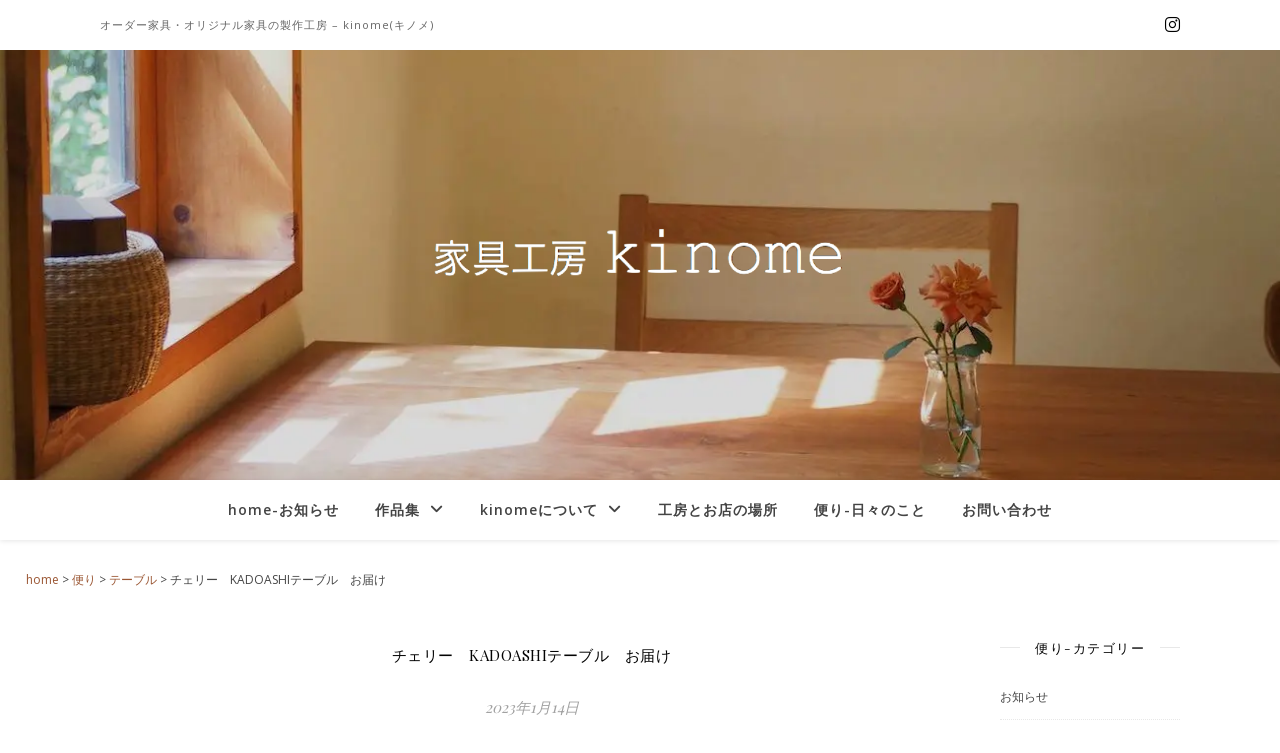

--- FILE ---
content_type: text/html; charset=UTF-8
request_url: https://www.kinome.jp/tayori/13806
body_size: 106045
content:
<!DOCTYPE html>
<html lang="ja">
<head>
	<meta charset="UTF-8">
	<meta name="viewport" content="width=device-width, initial-scale=1.0" />
	<link rel="stylesheet" media="print" onload="this.onload=null;this.media='all';" id="ao_optimized_gfonts" href="https://fonts.googleapis.com/css?family=Playfair+Display%3A400%2C700%7COpen+Sans%3A400italic%2C400%2C600italic%2C600%2C700italic%2C700&amp;display=swap"><link rel="profile" href="https://gmpg.org/xfn/11">

<title>チェリー　KADOASHIテーブル　お届け &#8211; 家具工房kinome</title>
<meta name='robots' content='max-image-preview:large' />
<link href='https://fonts.gstatic.com' crossorigin='anonymous' rel='preconnect' />
<link rel="alternate" type="application/rss+xml" title="家具工房kinome &raquo; フィード" href="https://www.kinome.jp/feed" />
<link rel="alternate" type="application/rss+xml" title="家具工房kinome &raquo; コメントフィード" href="https://www.kinome.jp/comments/feed" />
<link rel="alternate" title="oEmbed (JSON)" type="application/json+oembed" href="https://www.kinome.jp/wp-json/oembed/1.0/embed?url=https%3A%2F%2Fwww.kinome.jp%2Ftayori%2F13806" />
<link rel="alternate" title="oEmbed (XML)" type="text/xml+oembed" href="https://www.kinome.jp/wp-json/oembed/1.0/embed?url=https%3A%2F%2Fwww.kinome.jp%2Ftayori%2F13806&#038;format=xml" />
<style id='wp-img-auto-sizes-contain-inline-css' type='text/css'>
img:is([sizes=auto i],[sizes^="auto," i]){contain-intrinsic-size:3000px 1500px}
/*# sourceURL=wp-img-auto-sizes-contain-inline-css */
</style>
<link rel='stylesheet' id='ugb-style-css-css' href='https://www.kinome.jp/home/wp-content/cache/autoptimize/css/autoptimize_single_5c011822f8a71d9ede9386aa628acce7.css?ver=3.19.5' type='text/css' media='all' />
<style id='ugb-style-css-inline-css' type='text/css'>
:root {--stk-block-width-default-detected: 960px;}
/*# sourceURL=ugb-style-css-inline-css */
</style>
<link rel='stylesheet' id='ugb-style-css-responsive-css' href='https://www.kinome.jp/home/wp-content/cache/autoptimize/css/autoptimize_single_3c73ce950b1f993102de2e2a4552b064.css?ver=3.19.5' type='text/css' media='all' />
<style id='ugb-style-css-nodep-inline-css' type='text/css'>
/* Global Color Schemes (background-scheme-default-3) */
.stk--background-scheme--scheme-default-3{--stk-block-background-color:#0f0e17;--stk-heading-color:#fffffe;--stk-text-color:#fffffe;--stk-link-color:#f00069;--stk-accent-color:#f00069;--stk-subtitle-color:#f00069;--stk-button-background-color:#f00069;--stk-button-text-color:#fffffe;--stk-button-outline-color:#fffffe;}
/* Global Color Schemes (container-scheme-default-3) */
.stk--container-scheme--scheme-default-3{--stk-container-background-color:#0f0e17;--stk-heading-color:#fffffe;--stk-text-color:#fffffe;--stk-link-color:#f00069;--stk-accent-color:#f00069;--stk-subtitle-color:#f00069;--stk-button-background-color:#f00069;--stk-button-text-color:#fffffe;--stk-button-outline-color:#fffffe;}
/* Global Preset Controls */
:root{--stk--preset--font-size--small:var(--wp--preset--font-size--small);--stk--preset--font-size--medium:var(--wp--preset--font-size--medium);--stk--preset--font-size--large:var(--wp--preset--font-size--large);--stk--preset--font-size--x-large:var(--wp--preset--font-size--x-large);--stk--preset--spacing--20:var(--wp--preset--spacing--20);--stk--preset--spacing--30:var(--wp--preset--spacing--30);--stk--preset--spacing--40:var(--wp--preset--spacing--40);--stk--preset--spacing--50:var(--wp--preset--spacing--50);--stk--preset--spacing--60:var(--wp--preset--spacing--60);--stk--preset--spacing--70:var(--wp--preset--spacing--70);--stk--preset--spacing--80:var(--wp--preset--spacing--80);}
/*# sourceURL=ugb-style-css-nodep-inline-css */
</style>
<style id='wp-block-library-inline-css' type='text/css'>
:root{--wp-block-synced-color:#7a00df;--wp-block-synced-color--rgb:122,0,223;--wp-bound-block-color:var(--wp-block-synced-color);--wp-editor-canvas-background:#ddd;--wp-admin-theme-color:#007cba;--wp-admin-theme-color--rgb:0,124,186;--wp-admin-theme-color-darker-10:#006ba1;--wp-admin-theme-color-darker-10--rgb:0,107,160.5;--wp-admin-theme-color-darker-20:#005a87;--wp-admin-theme-color-darker-20--rgb:0,90,135;--wp-admin-border-width-focus:2px}@media (min-resolution:192dpi){:root{--wp-admin-border-width-focus:1.5px}}.wp-element-button{cursor:pointer}:root .has-very-light-gray-background-color{background-color:#eee}:root .has-very-dark-gray-background-color{background-color:#313131}:root .has-very-light-gray-color{color:#eee}:root .has-very-dark-gray-color{color:#313131}:root .has-vivid-green-cyan-to-vivid-cyan-blue-gradient-background{background:linear-gradient(135deg,#00d084,#0693e3)}:root .has-purple-crush-gradient-background{background:linear-gradient(135deg,#34e2e4,#4721fb 50%,#ab1dfe)}:root .has-hazy-dawn-gradient-background{background:linear-gradient(135deg,#faaca8,#dad0ec)}:root .has-subdued-olive-gradient-background{background:linear-gradient(135deg,#fafae1,#67a671)}:root .has-atomic-cream-gradient-background{background:linear-gradient(135deg,#fdd79a,#004a59)}:root .has-nightshade-gradient-background{background:linear-gradient(135deg,#330968,#31cdcf)}:root .has-midnight-gradient-background{background:linear-gradient(135deg,#020381,#2874fc)}:root{--wp--preset--font-size--normal:16px;--wp--preset--font-size--huge:42px}.has-regular-font-size{font-size:1em}.has-larger-font-size{font-size:2.625em}.has-normal-font-size{font-size:var(--wp--preset--font-size--normal)}.has-huge-font-size{font-size:var(--wp--preset--font-size--huge)}.has-text-align-center{text-align:center}.has-text-align-left{text-align:left}.has-text-align-right{text-align:right}.has-fit-text{white-space:nowrap!important}#end-resizable-editor-section{display:none}.aligncenter{clear:both}.items-justified-left{justify-content:flex-start}.items-justified-center{justify-content:center}.items-justified-right{justify-content:flex-end}.items-justified-space-between{justify-content:space-between}.screen-reader-text{border:0;clip-path:inset(50%);height:1px;margin:-1px;overflow:hidden;padding:0;position:absolute;width:1px;word-wrap:normal!important}.screen-reader-text:focus{background-color:#ddd;clip-path:none;color:#444;display:block;font-size:1em;height:auto;left:5px;line-height:normal;padding:15px 23px 14px;text-decoration:none;top:5px;width:auto;z-index:100000}html :where(.has-border-color){border-style:solid}html :where([style*=border-top-color]){border-top-style:solid}html :where([style*=border-right-color]){border-right-style:solid}html :where([style*=border-bottom-color]){border-bottom-style:solid}html :where([style*=border-left-color]){border-left-style:solid}html :where([style*=border-width]){border-style:solid}html :where([style*=border-top-width]){border-top-style:solid}html :where([style*=border-right-width]){border-right-style:solid}html :where([style*=border-bottom-width]){border-bottom-style:solid}html :where([style*=border-left-width]){border-left-style:solid}html :where(img[class*=wp-image-]){height:auto;max-width:100%}:where(figure){margin:0 0 1em}html :where(.is-position-sticky){--wp-admin--admin-bar--position-offset:var(--wp-admin--admin-bar--height,0px)}@media screen and (max-width:600px){html :where(.is-position-sticky){--wp-admin--admin-bar--position-offset:0px}}

/*# sourceURL=wp-block-library-inline-css */
</style><style id='wp-block-archives-inline-css' type='text/css'>
.wp-block-archives{box-sizing:border-box}.wp-block-archives-dropdown label{display:block}
/*# sourceURL=https://www.kinome.jp/home/wp-includes/blocks/archives/style.min.css */
</style>
<style id='wp-block-image-inline-css' type='text/css'>
.wp-block-image>a,.wp-block-image>figure>a{display:inline-block}.wp-block-image img{box-sizing:border-box;height:auto;max-width:100%;vertical-align:bottom}@media not (prefers-reduced-motion){.wp-block-image img.hide{visibility:hidden}.wp-block-image img.show{animation:show-content-image .4s}}.wp-block-image[style*=border-radius] img,.wp-block-image[style*=border-radius]>a{border-radius:inherit}.wp-block-image.has-custom-border img{box-sizing:border-box}.wp-block-image.aligncenter{text-align:center}.wp-block-image.alignfull>a,.wp-block-image.alignwide>a{width:100%}.wp-block-image.alignfull img,.wp-block-image.alignwide img{height:auto;width:100%}.wp-block-image .aligncenter,.wp-block-image .alignleft,.wp-block-image .alignright,.wp-block-image.aligncenter,.wp-block-image.alignleft,.wp-block-image.alignright{display:table}.wp-block-image .aligncenter>figcaption,.wp-block-image .alignleft>figcaption,.wp-block-image .alignright>figcaption,.wp-block-image.aligncenter>figcaption,.wp-block-image.alignleft>figcaption,.wp-block-image.alignright>figcaption{caption-side:bottom;display:table-caption}.wp-block-image .alignleft{float:left;margin:.5em 1em .5em 0}.wp-block-image .alignright{float:right;margin:.5em 0 .5em 1em}.wp-block-image .aligncenter{margin-left:auto;margin-right:auto}.wp-block-image :where(figcaption){margin-bottom:1em;margin-top:.5em}.wp-block-image.is-style-circle-mask img{border-radius:9999px}@supports ((-webkit-mask-image:none) or (mask-image:none)) or (-webkit-mask-image:none){.wp-block-image.is-style-circle-mask img{border-radius:0;-webkit-mask-image:url('data:image/svg+xml;utf8,<svg viewBox="0 0 100 100" xmlns="http://www.w3.org/2000/svg"><circle cx="50" cy="50" r="50"/></svg>');mask-image:url('data:image/svg+xml;utf8,<svg viewBox="0 0 100 100" xmlns="http://www.w3.org/2000/svg"><circle cx="50" cy="50" r="50"/></svg>');mask-mode:alpha;-webkit-mask-position:center;mask-position:center;-webkit-mask-repeat:no-repeat;mask-repeat:no-repeat;-webkit-mask-size:contain;mask-size:contain}}:root :where(.wp-block-image.is-style-rounded img,.wp-block-image .is-style-rounded img){border-radius:9999px}.wp-block-image figure{margin:0}.wp-lightbox-container{display:flex;flex-direction:column;position:relative}.wp-lightbox-container img{cursor:zoom-in}.wp-lightbox-container img:hover+button{opacity:1}.wp-lightbox-container button{align-items:center;backdrop-filter:blur(16px) saturate(180%);background-color:#5a5a5a40;border:none;border-radius:4px;cursor:zoom-in;display:flex;height:20px;justify-content:center;opacity:0;padding:0;position:absolute;right:16px;text-align:center;top:16px;width:20px;z-index:100}@media not (prefers-reduced-motion){.wp-lightbox-container button{transition:opacity .2s ease}}.wp-lightbox-container button:focus-visible{outline:3px auto #5a5a5a40;outline:3px auto -webkit-focus-ring-color;outline-offset:3px}.wp-lightbox-container button:hover{cursor:pointer;opacity:1}.wp-lightbox-container button:focus{opacity:1}.wp-lightbox-container button:focus,.wp-lightbox-container button:hover,.wp-lightbox-container button:not(:hover):not(:active):not(.has-background){background-color:#5a5a5a40;border:none}.wp-lightbox-overlay{box-sizing:border-box;cursor:zoom-out;height:100vh;left:0;overflow:hidden;position:fixed;top:0;visibility:hidden;width:100%;z-index:100000}.wp-lightbox-overlay .close-button{align-items:center;cursor:pointer;display:flex;justify-content:center;min-height:40px;min-width:40px;padding:0;position:absolute;right:calc(env(safe-area-inset-right) + 16px);top:calc(env(safe-area-inset-top) + 16px);z-index:5000000}.wp-lightbox-overlay .close-button:focus,.wp-lightbox-overlay .close-button:hover,.wp-lightbox-overlay .close-button:not(:hover):not(:active):not(.has-background){background:none;border:none}.wp-lightbox-overlay .lightbox-image-container{height:var(--wp--lightbox-container-height);left:50%;overflow:hidden;position:absolute;top:50%;transform:translate(-50%,-50%);transform-origin:top left;width:var(--wp--lightbox-container-width);z-index:9999999999}.wp-lightbox-overlay .wp-block-image{align-items:center;box-sizing:border-box;display:flex;height:100%;justify-content:center;margin:0;position:relative;transform-origin:0 0;width:100%;z-index:3000000}.wp-lightbox-overlay .wp-block-image img{height:var(--wp--lightbox-image-height);min-height:var(--wp--lightbox-image-height);min-width:var(--wp--lightbox-image-width);width:var(--wp--lightbox-image-width)}.wp-lightbox-overlay .wp-block-image figcaption{display:none}.wp-lightbox-overlay button{background:none;border:none}.wp-lightbox-overlay .scrim{background-color:#fff;height:100%;opacity:.9;position:absolute;width:100%;z-index:2000000}.wp-lightbox-overlay.active{visibility:visible}@media not (prefers-reduced-motion){.wp-lightbox-overlay.active{animation:turn-on-visibility .25s both}.wp-lightbox-overlay.active img{animation:turn-on-visibility .35s both}.wp-lightbox-overlay.show-closing-animation:not(.active){animation:turn-off-visibility .35s both}.wp-lightbox-overlay.show-closing-animation:not(.active) img{animation:turn-off-visibility .25s both}.wp-lightbox-overlay.zoom.active{animation:none;opacity:1;visibility:visible}.wp-lightbox-overlay.zoom.active .lightbox-image-container{animation:lightbox-zoom-in .4s}.wp-lightbox-overlay.zoom.active .lightbox-image-container img{animation:none}.wp-lightbox-overlay.zoom.active .scrim{animation:turn-on-visibility .4s forwards}.wp-lightbox-overlay.zoom.show-closing-animation:not(.active){animation:none}.wp-lightbox-overlay.zoom.show-closing-animation:not(.active) .lightbox-image-container{animation:lightbox-zoom-out .4s}.wp-lightbox-overlay.zoom.show-closing-animation:not(.active) .lightbox-image-container img{animation:none}.wp-lightbox-overlay.zoom.show-closing-animation:not(.active) .scrim{animation:turn-off-visibility .4s forwards}}@keyframes show-content-image{0%{visibility:hidden}99%{visibility:hidden}to{visibility:visible}}@keyframes turn-on-visibility{0%{opacity:0}to{opacity:1}}@keyframes turn-off-visibility{0%{opacity:1;visibility:visible}99%{opacity:0;visibility:visible}to{opacity:0;visibility:hidden}}@keyframes lightbox-zoom-in{0%{transform:translate(calc((-100vw + var(--wp--lightbox-scrollbar-width))/2 + var(--wp--lightbox-initial-left-position)),calc(-50vh + var(--wp--lightbox-initial-top-position))) scale(var(--wp--lightbox-scale))}to{transform:translate(-50%,-50%) scale(1)}}@keyframes lightbox-zoom-out{0%{transform:translate(-50%,-50%) scale(1);visibility:visible}99%{visibility:visible}to{transform:translate(calc((-100vw + var(--wp--lightbox-scrollbar-width))/2 + var(--wp--lightbox-initial-left-position)),calc(-50vh + var(--wp--lightbox-initial-top-position))) scale(var(--wp--lightbox-scale));visibility:hidden}}
/*# sourceURL=https://www.kinome.jp/home/wp-includes/blocks/image/style.min.css */
</style>
<style id='wp-block-paragraph-inline-css' type='text/css'>
.is-small-text{font-size:.875em}.is-regular-text{font-size:1em}.is-large-text{font-size:2.25em}.is-larger-text{font-size:3em}.has-drop-cap:not(:focus):first-letter{float:left;font-size:8.4em;font-style:normal;font-weight:100;line-height:.68;margin:.05em .1em 0 0;text-transform:uppercase}body.rtl .has-drop-cap:not(:focus):first-letter{float:none;margin-left:.1em}p.has-drop-cap.has-background{overflow:hidden}:root :where(p.has-background){padding:1.25em 2.375em}:where(p.has-text-color:not(.has-link-color)) a{color:inherit}p.has-text-align-left[style*="writing-mode:vertical-lr"],p.has-text-align-right[style*="writing-mode:vertical-rl"]{rotate:180deg}
/*# sourceURL=https://www.kinome.jp/home/wp-includes/blocks/paragraph/style.min.css */
</style>
<style id='global-styles-inline-css' type='text/css'>
:root{--wp--preset--aspect-ratio--square: 1;--wp--preset--aspect-ratio--4-3: 4/3;--wp--preset--aspect-ratio--3-4: 3/4;--wp--preset--aspect-ratio--3-2: 3/2;--wp--preset--aspect-ratio--2-3: 2/3;--wp--preset--aspect-ratio--16-9: 16/9;--wp--preset--aspect-ratio--9-16: 9/16;--wp--preset--color--black: #000000;--wp--preset--color--cyan-bluish-gray: #abb8c3;--wp--preset--color--white: #ffffff;--wp--preset--color--pale-pink: #f78da7;--wp--preset--color--vivid-red: #cf2e2e;--wp--preset--color--luminous-vivid-orange: #ff6900;--wp--preset--color--luminous-vivid-amber: #fcb900;--wp--preset--color--light-green-cyan: #7bdcb5;--wp--preset--color--vivid-green-cyan: #00d084;--wp--preset--color--pale-cyan-blue: #8ed1fc;--wp--preset--color--vivid-cyan-blue: #0693e3;--wp--preset--color--vivid-purple: #9b51e0;--wp--preset--gradient--vivid-cyan-blue-to-vivid-purple: linear-gradient(135deg,rgb(6,147,227) 0%,rgb(155,81,224) 100%);--wp--preset--gradient--light-green-cyan-to-vivid-green-cyan: linear-gradient(135deg,rgb(122,220,180) 0%,rgb(0,208,130) 100%);--wp--preset--gradient--luminous-vivid-amber-to-luminous-vivid-orange: linear-gradient(135deg,rgb(252,185,0) 0%,rgb(255,105,0) 100%);--wp--preset--gradient--luminous-vivid-orange-to-vivid-red: linear-gradient(135deg,rgb(255,105,0) 0%,rgb(207,46,46) 100%);--wp--preset--gradient--very-light-gray-to-cyan-bluish-gray: linear-gradient(135deg,rgb(238,238,238) 0%,rgb(169,184,195) 100%);--wp--preset--gradient--cool-to-warm-spectrum: linear-gradient(135deg,rgb(74,234,220) 0%,rgb(151,120,209) 20%,rgb(207,42,186) 40%,rgb(238,44,130) 60%,rgb(251,105,98) 80%,rgb(254,248,76) 100%);--wp--preset--gradient--blush-light-purple: linear-gradient(135deg,rgb(255,206,236) 0%,rgb(152,150,240) 100%);--wp--preset--gradient--blush-bordeaux: linear-gradient(135deg,rgb(254,205,165) 0%,rgb(254,45,45) 50%,rgb(107,0,62) 100%);--wp--preset--gradient--luminous-dusk: linear-gradient(135deg,rgb(255,203,112) 0%,rgb(199,81,192) 50%,rgb(65,88,208) 100%);--wp--preset--gradient--pale-ocean: linear-gradient(135deg,rgb(255,245,203) 0%,rgb(182,227,212) 50%,rgb(51,167,181) 100%);--wp--preset--gradient--electric-grass: linear-gradient(135deg,rgb(202,248,128) 0%,rgb(113,206,126) 100%);--wp--preset--gradient--midnight: linear-gradient(135deg,rgb(2,3,129) 0%,rgb(40,116,252) 100%);--wp--preset--font-size--small: 13px;--wp--preset--font-size--medium: 20px;--wp--preset--font-size--large: 36px;--wp--preset--font-size--x-large: 42px;--wp--preset--spacing--20: 0.44rem;--wp--preset--spacing--30: 0.67rem;--wp--preset--spacing--40: 1rem;--wp--preset--spacing--50: 1.5rem;--wp--preset--spacing--60: 2.25rem;--wp--preset--spacing--70: 3.38rem;--wp--preset--spacing--80: 5.06rem;--wp--preset--shadow--natural: 6px 6px 9px rgba(0, 0, 0, 0.2);--wp--preset--shadow--deep: 12px 12px 50px rgba(0, 0, 0, 0.4);--wp--preset--shadow--sharp: 6px 6px 0px rgba(0, 0, 0, 0.2);--wp--preset--shadow--outlined: 6px 6px 0px -3px rgb(255, 255, 255), 6px 6px rgb(0, 0, 0);--wp--preset--shadow--crisp: 6px 6px 0px rgb(0, 0, 0);}:root :where(.is-layout-flow) > :first-child{margin-block-start: 0;}:root :where(.is-layout-flow) > :last-child{margin-block-end: 0;}:root :where(.is-layout-flow) > *{margin-block-start: 24px;margin-block-end: 0;}:root :where(.is-layout-constrained) > :first-child{margin-block-start: 0;}:root :where(.is-layout-constrained) > :last-child{margin-block-end: 0;}:root :where(.is-layout-constrained) > *{margin-block-start: 24px;margin-block-end: 0;}:root :where(.is-layout-flex){gap: 24px;}:root :where(.is-layout-grid){gap: 24px;}body .is-layout-flex{display: flex;}.is-layout-flex{flex-wrap: wrap;align-items: center;}.is-layout-flex > :is(*, div){margin: 0;}body .is-layout-grid{display: grid;}.is-layout-grid > :is(*, div){margin: 0;}.has-black-color{color: var(--wp--preset--color--black) !important;}.has-cyan-bluish-gray-color{color: var(--wp--preset--color--cyan-bluish-gray) !important;}.has-white-color{color: var(--wp--preset--color--white) !important;}.has-pale-pink-color{color: var(--wp--preset--color--pale-pink) !important;}.has-vivid-red-color{color: var(--wp--preset--color--vivid-red) !important;}.has-luminous-vivid-orange-color{color: var(--wp--preset--color--luminous-vivid-orange) !important;}.has-luminous-vivid-amber-color{color: var(--wp--preset--color--luminous-vivid-amber) !important;}.has-light-green-cyan-color{color: var(--wp--preset--color--light-green-cyan) !important;}.has-vivid-green-cyan-color{color: var(--wp--preset--color--vivid-green-cyan) !important;}.has-pale-cyan-blue-color{color: var(--wp--preset--color--pale-cyan-blue) !important;}.has-vivid-cyan-blue-color{color: var(--wp--preset--color--vivid-cyan-blue) !important;}.has-vivid-purple-color{color: var(--wp--preset--color--vivid-purple) !important;}.has-black-background-color{background-color: var(--wp--preset--color--black) !important;}.has-cyan-bluish-gray-background-color{background-color: var(--wp--preset--color--cyan-bluish-gray) !important;}.has-white-background-color{background-color: var(--wp--preset--color--white) !important;}.has-pale-pink-background-color{background-color: var(--wp--preset--color--pale-pink) !important;}.has-vivid-red-background-color{background-color: var(--wp--preset--color--vivid-red) !important;}.has-luminous-vivid-orange-background-color{background-color: var(--wp--preset--color--luminous-vivid-orange) !important;}.has-luminous-vivid-amber-background-color{background-color: var(--wp--preset--color--luminous-vivid-amber) !important;}.has-light-green-cyan-background-color{background-color: var(--wp--preset--color--light-green-cyan) !important;}.has-vivid-green-cyan-background-color{background-color: var(--wp--preset--color--vivid-green-cyan) !important;}.has-pale-cyan-blue-background-color{background-color: var(--wp--preset--color--pale-cyan-blue) !important;}.has-vivid-cyan-blue-background-color{background-color: var(--wp--preset--color--vivid-cyan-blue) !important;}.has-vivid-purple-background-color{background-color: var(--wp--preset--color--vivid-purple) !important;}.has-black-border-color{border-color: var(--wp--preset--color--black) !important;}.has-cyan-bluish-gray-border-color{border-color: var(--wp--preset--color--cyan-bluish-gray) !important;}.has-white-border-color{border-color: var(--wp--preset--color--white) !important;}.has-pale-pink-border-color{border-color: var(--wp--preset--color--pale-pink) !important;}.has-vivid-red-border-color{border-color: var(--wp--preset--color--vivid-red) !important;}.has-luminous-vivid-orange-border-color{border-color: var(--wp--preset--color--luminous-vivid-orange) !important;}.has-luminous-vivid-amber-border-color{border-color: var(--wp--preset--color--luminous-vivid-amber) !important;}.has-light-green-cyan-border-color{border-color: var(--wp--preset--color--light-green-cyan) !important;}.has-vivid-green-cyan-border-color{border-color: var(--wp--preset--color--vivid-green-cyan) !important;}.has-pale-cyan-blue-border-color{border-color: var(--wp--preset--color--pale-cyan-blue) !important;}.has-vivid-cyan-blue-border-color{border-color: var(--wp--preset--color--vivid-cyan-blue) !important;}.has-vivid-purple-border-color{border-color: var(--wp--preset--color--vivid-purple) !important;}.has-vivid-cyan-blue-to-vivid-purple-gradient-background{background: var(--wp--preset--gradient--vivid-cyan-blue-to-vivid-purple) !important;}.has-light-green-cyan-to-vivid-green-cyan-gradient-background{background: var(--wp--preset--gradient--light-green-cyan-to-vivid-green-cyan) !important;}.has-luminous-vivid-amber-to-luminous-vivid-orange-gradient-background{background: var(--wp--preset--gradient--luminous-vivid-amber-to-luminous-vivid-orange) !important;}.has-luminous-vivid-orange-to-vivid-red-gradient-background{background: var(--wp--preset--gradient--luminous-vivid-orange-to-vivid-red) !important;}.has-very-light-gray-to-cyan-bluish-gray-gradient-background{background: var(--wp--preset--gradient--very-light-gray-to-cyan-bluish-gray) !important;}.has-cool-to-warm-spectrum-gradient-background{background: var(--wp--preset--gradient--cool-to-warm-spectrum) !important;}.has-blush-light-purple-gradient-background{background: var(--wp--preset--gradient--blush-light-purple) !important;}.has-blush-bordeaux-gradient-background{background: var(--wp--preset--gradient--blush-bordeaux) !important;}.has-luminous-dusk-gradient-background{background: var(--wp--preset--gradient--luminous-dusk) !important;}.has-pale-ocean-gradient-background{background: var(--wp--preset--gradient--pale-ocean) !important;}.has-electric-grass-gradient-background{background: var(--wp--preset--gradient--electric-grass) !important;}.has-midnight-gradient-background{background: var(--wp--preset--gradient--midnight) !important;}.has-small-font-size{font-size: var(--wp--preset--font-size--small) !important;}.has-medium-font-size{font-size: var(--wp--preset--font-size--medium) !important;}.has-large-font-size{font-size: var(--wp--preset--font-size--large) !important;}.has-x-large-font-size{font-size: var(--wp--preset--font-size--x-large) !important;}
/*# sourceURL=global-styles-inline-css */
</style>

<style id='classic-theme-styles-inline-css' type='text/css'>
/*! This file is auto-generated */
.wp-block-button__link{color:#fff;background-color:#32373c;border-radius:9999px;box-shadow:none;text-decoration:none;padding:calc(.667em + 2px) calc(1.333em + 2px);font-size:1.125em}.wp-block-file__button{background:#32373c;color:#fff;text-decoration:none}
/*# sourceURL=/wp-includes/css/classic-themes.min.css */
</style>
<link rel='stylesheet' id='contact-form-7-css' href='https://www.kinome.jp/home/wp-content/cache/autoptimize/css/autoptimize_single_64ac31699f5326cb3c76122498b76f66.css?ver=6.1.4' type='text/css' media='all' />
<link rel='stylesheet' id='parent-style-css' href='https://www.kinome.jp/home/wp-content/cache/autoptimize/css/autoptimize_single_5215b87128270fc2cfc3ddd9edc6a577.css?ver=6.9' type='text/css' media='all' />
<link rel='stylesheet' id='child-style-css' href='https://www.kinome.jp/home/wp-content/themes/ashe-child/style.css?ver=6.9' type='text/css' media='all' />
<link rel='stylesheet' id='ashe-style-css' href='https://www.kinome.jp/home/wp-content/themes/ashe-child/style.css?ver=2.234' type='text/css' media='all' />
<link rel='stylesheet' id='fontawesome-css' href='https://www.kinome.jp/home/wp-content/themes/ashe/assets/css/fontawesome.min.css?ver=6.5.1' type='text/css' media='all' />
<link rel='stylesheet' id='fontello-css' href='https://www.kinome.jp/home/wp-content/cache/autoptimize/css/autoptimize_single_68245bf76174d64158536e48282fd4e3.css?ver=6.9' type='text/css' media='all' />
<link rel='stylesheet' id='slick-css' href='https://www.kinome.jp/home/wp-content/cache/autoptimize/css/autoptimize_single_af1dcca5d12cab7316e62ff18b245e84.css?ver=6.9' type='text/css' media='all' />
<link rel='stylesheet' id='scrollbar-css' href='https://www.kinome.jp/home/wp-content/cache/autoptimize/css/autoptimize_single_07ac8b23a4c17759d5105fc7c446ae01.css?ver=6.9' type='text/css' media='all' />
<link rel='stylesheet' id='ashe-responsive-css' href='https://www.kinome.jp/home/wp-content/cache/autoptimize/css/autoptimize_single_eb5ba4af8dc258ab9f3af5f28df35bc7.css?ver=1.9.7' type='text/css' media='all' />


<!--n2css--><!--n2js--><script type="text/javascript" src="https://www.kinome.jp/home/wp-includes/js/jquery/jquery.min.js?ver=3.7.1" id="jquery-core-js"></script>
<script defer type="text/javascript" src="https://www.kinome.jp/home/wp-includes/js/jquery/jquery-migrate.min.js?ver=3.4.1" id="jquery-migrate-js"></script>
<link rel="https://api.w.org/" href="https://www.kinome.jp/wp-json/" /><link rel="alternate" title="JSON" type="application/json" href="https://www.kinome.jp/wp-json/wp/v2/posts/13806" /><link rel="EditURI" type="application/rsd+xml" title="RSD" href="https://www.kinome.jp/home/xmlrpc.php?rsd" />
<meta name="generator" content="WordPress 6.9" />
<link rel="canonical" href="https://www.kinome.jp/tayori/13806" />
<link rel='shortlink' href='https://www.kinome.jp/?p=13806' />
<style id="ashe_dynamic_css">body {background-color: #ffffff;}#top-bar {background-color: #ffffff;}#top-bar a {color: #000000;}#top-bar a:hover,#top-bar li.current-menu-item > a,#top-bar li.current-menu-ancestor > a,#top-bar .sub-menu li.current-menu-item > a,#top-bar .sub-menu li.current-menu-ancestor> a {color: #9b5734;}#top-menu .sub-menu,#top-menu .sub-menu a {background-color: #ffffff;border-color: rgba(0,0,0, 0.05);}@media screen and ( max-width: 979px ) {.top-bar-socials {float: none !important;}.top-bar-socials a {line-height: 40px !important;}}.header-logo a,.site-description {color: #111111;}.entry-header {background-color: #ffffff;}#main-nav {background-color: #ffffff;box-shadow: 0px 1px 5px rgba(0,0,0, 0.1);}#featured-links h6 {background-color: rgba(255,255,255, 0.85);color: #000000;}#main-nav a,#main-nav i,#main-nav #s {color: #000000;}.main-nav-sidebar span,.sidebar-alt-close-btn span {background-color: #000000;}#main-nav a:hover,#main-nav i:hover,#main-nav li.current-menu-item > a,#main-nav li.current-menu-ancestor > a,#main-nav .sub-menu li.current-menu-item > a,#main-nav .sub-menu li.current-menu-ancestor> a {color: #9b5734;}.main-nav-sidebar:hover span {background-color: #9b5734;}#main-menu .sub-menu,#main-menu .sub-menu a {background-color: #ffffff;border-color: rgba(0,0,0, 0.05);}#main-nav #s {background-color: #ffffff;}#main-nav #s::-webkit-input-placeholder { /* Chrome/Opera/Safari */color: rgba(0,0,0, 0.7);}#main-nav #s::-moz-placeholder { /* Firefox 19+ */color: rgba(0,0,0, 0.7);}#main-nav #s:-ms-input-placeholder { /* IE 10+ */color: rgba(0,0,0, 0.7);}#main-nav #s:-moz-placeholder { /* Firefox 18- */color: rgba(0,0,0, 0.7);}/* Background */.sidebar-alt,#featured-links,.main-content,.featured-slider-area,.page-content select,.page-content input,.page-content textarea {background-color: #ffffff;}/* Text */.page-content,.page-content select,.page-content input,.page-content textarea,.page-content .post-author a,.page-content .ashe-widget a,.page-content .comment-author {color: #464646;}/* Title */.page-content h1,.page-content h2,.page-content h3,.page-content h4,.page-content h5,.page-content h6,.page-content .post-title a,.page-content .author-description h4 a,.page-content .related-posts h4 a,.page-content .blog-pagination .previous-page a,.page-content .blog-pagination .next-page a,blockquote,.page-content .post-share a {color: #030303;}.page-content .post-title a:hover {color: rgba(3,3,3, 0.75);}/* Meta */.page-content .post-date,.page-content .post-comments,.page-content .post-author,.page-content [data-layout*="list"] .post-author a,.page-content .related-post-date,.page-content .comment-meta a,.page-content .author-share a,.page-content .post-tags a,.page-content .tagcloud a,.widget_categories li,.widget_archive li,.ahse-subscribe-box p,.rpwwt-post-author,.rpwwt-post-categories,.rpwwt-post-date,.rpwwt-post-comments-number {color: #a1a1a1;}.page-content input::-webkit-input-placeholder { /* Chrome/Opera/Safari */color: #a1a1a1;}.page-content input::-moz-placeholder { /* Firefox 19+ */color: #a1a1a1;}.page-content input:-ms-input-placeholder { /* IE 10+ */color: #a1a1a1;}.page-content input:-moz-placeholder { /* Firefox 18- */color: #a1a1a1;}/* Accent */a,.post-categories,.page-content .ashe-widget.widget_text a {color: #9b5734;}/* Disable TMP.page-content .elementor a,.page-content .elementor a:hover {color: inherit;}*/.ps-container > .ps-scrollbar-y-rail > .ps-scrollbar-y {background: #9b5734;}a:not(.header-logo-a):hover {color: rgba(155,87,52, 0.8);}blockquote {border-color: #9b5734;}/* Selection */::-moz-selection {color: #ffffff;background: #9b5734;}::selection {color: #ffffff;background: #9b5734;}/* Border */.page-content .post-footer,[data-layout*="list"] .blog-grid > li,.page-content .author-description,.page-content .related-posts,.page-content .entry-comments,.page-content .ashe-widget li,.page-content #wp-calendar,.page-content #wp-calendar caption,.page-content #wp-calendar tbody td,.page-content .widget_nav_menu li a,.page-content .tagcloud a,.page-content select,.page-content input,.page-content textarea,.widget-title h2:before,.widget-title h2:after,.post-tags a,.gallery-caption,.wp-caption-text,table tr,table th,table td,pre,.category-description {border-color: #e8e8e8;}hr {background-color: #e8e8e8;}/* Buttons */.widget_search i,.widget_search #searchsubmit,.wp-block-search button,.single-navigation i,.page-content .submit,.page-content .blog-pagination.numeric a,.page-content .blog-pagination.load-more a,.page-content .ashe-subscribe-box input[type="submit"],.page-content .widget_wysija input[type="submit"],.page-content .post-password-form input[type="submit"],.page-content .wpcf7 [type="submit"] {color: #ffffff;background-color: #333333;}.single-navigation i:hover,.page-content .submit:hover,.ashe-boxed-style .page-content .submit:hover,.page-content .blog-pagination.numeric a:hover,.ashe-boxed-style .page-content .blog-pagination.numeric a:hover,.page-content .blog-pagination.numeric span,.page-content .blog-pagination.load-more a:hover,.page-content .ashe-subscribe-box input[type="submit"]:hover,.page-content .widget_wysija input[type="submit"]:hover,.page-content .post-password-form input[type="submit"]:hover,.page-content .wpcf7 [type="submit"]:hover {color: #ffffff;background-color: #9b5734;}/* Image Overlay */.image-overlay,#infscr-loading,.page-content h4.image-overlay {color: #ffffff;background-color: rgba(73,73,73, 0.3);}.image-overlay a,.post-slider .prev-arrow,.post-slider .next-arrow,.page-content .image-overlay a,#featured-slider .slick-arrow,#featured-slider .slider-dots {color: #ffffff;}.slide-caption {background: rgba(255,255,255, 0.95);}#featured-slider .slick-active {background: #ffffff;}#page-footer,#page-footer select,#page-footer input,#page-footer textarea {background-color: #f6f6f6;color: #333333;}#page-footer,#page-footer a,#page-footer select,#page-footer input,#page-footer textarea {color: #333333;}#page-footer #s::-webkit-input-placeholder { /* Chrome/Opera/Safari */color: #333333;}#page-footer #s::-moz-placeholder { /* Firefox 19+ */color: #333333;}#page-footer #s:-ms-input-placeholder { /* IE 10+ */color: #333333;}#page-footer #s:-moz-placeholder { /* Firefox 18- */color: #333333;}/* Title */#page-footer h1,#page-footer h2,#page-footer h3,#page-footer h4,#page-footer h5,#page-footer h6 {color: #111111;}#page-footer a:hover {color: #9b5734;}/* Border */#page-footer a,#page-footer .ashe-widget li,#page-footer #wp-calendar,#page-footer #wp-calendar caption,#page-footer #wp-calendar tbody td,#page-footer .widget_nav_menu li a,#page-footer select,#page-footer input,#page-footer textarea,#page-footer .widget-title h2:before,#page-footer .widget-title h2:after,.footer-widgets {border-color: #e0dbdb;}#page-footer hr {background-color: #e0dbdb;}.ashe-preloader-wrap {background-color: #ffffff;}.header-logo a {font-family: 'Open Sans';}#top-menu li a {font-family: 'Open Sans';}#main-menu li a {font-family: 'Open Sans';}#mobile-menu li,.mobile-menu-btn a {font-family: 'Open Sans';}.boxed-wrapper {max-width: 1160px;}.sidebar-alt {max-width: 250px;left: -250px; padding: 85px 35px 0px;}.sidebar-left,.sidebar-right {width: 217px;}.main-container {width: calc(100% - 217px);width: -webkit-calc(100% - 217px);}#top-bar > div,#main-nav > div,#featured-links,.main-content,.page-footer-inner,.featured-slider-area.boxed-wrapper {padding-left: 40px;padding-right: 40px;}[data-layout*="list"] .blog-grid .has-post-thumbnail .post-media {float: left;max-width: 300px;width: 100%;}[data-layout*="list"] .blog-grid .has-post-thumbnail .post-media img {width: 100%;}[data-layout*="list"] .blog-grid .has-post-thumbnail .post-content-wrap {width: calc(100% - 300px);width: -webkit-calc(100% - 300px);float: left;padding-left: 37px;}[data-layout*="list"] .blog-grid > li {padding-bottom: 39px;}[data-layout*="list"] .blog-grid > li {margin-bottom: 39px;}[data-layout*="list"] .blog-grid .post-header, [data-layout*="list"] .blog-grid .read-more {text-align: left;}#top-menu {float: left;}.top-bar-socials {float: right;}.entry-header {height: 500px;background-image:url(https://www.kinome.jp/home/wp-content/uploads/2021/02/cropped-P6070041.jpg);background-size: cover;}.entry-header {background-position: center center;}.logo-img {max-width: 440px;}.mini-logo a {max-width: 108px;}.header-logo a:not(.logo-img),.site-description {display: none;}#main-nav {text-align: center;}.main-nav-sidebar {position: absolute;top: 0px;left: 40px;z-index: 1;}.main-nav-icons {position: absolute;top: 0px;right: 40px;z-index: 2;}.mini-logo {position: absolute;left: auto;top: 0;}.main-nav-sidebar ~ .mini-logo {margin-left: 30px;}#featured-links .featured-link {margin-right: 20px;}#featured-links .featured-link:last-of-type {margin-right: 0;}#featured-links .featured-link {width: calc( (100% - 40px) / 3 - 1px);width: -webkit-calc( (100% - 40px) / 3- 1px);}.blog-grid > li {width: 100%;margin-bottom: 30px;}.sidebar-right {padding-left: 37px;}.footer-widgets > .ashe-widget {width: 30%;margin-right: 5%;}.footer-widgets > .ashe-widget:nth-child(3n+3) {margin-right: 0;}.footer-widgets > .ashe-widget:nth-child(3n+4) {clear: both;}.copyright-info {float: right;}.footer-socials {float: left;}.woocommerce div.product .stock,.woocommerce div.product p.price,.woocommerce div.product span.price,.woocommerce ul.products li.product .price,.woocommerce-Reviews .woocommerce-review__author,.woocommerce form .form-row .required,.woocommerce form .form-row.woocommerce-invalid label,.woocommerce .page-content div.product .woocommerce-tabs ul.tabs li a {color: #464646;}.woocommerce a.remove:hover {color: #464646 !important;}.woocommerce a.remove,.woocommerce .product_meta,.page-content .woocommerce-breadcrumb,.page-content .woocommerce-review-link,.page-content .woocommerce-breadcrumb a,.page-content .woocommerce-MyAccount-navigation-link a,.woocommerce .woocommerce-info:before,.woocommerce .page-content .woocommerce-result-count,.woocommerce-page .page-content .woocommerce-result-count,.woocommerce-Reviews .woocommerce-review__published-date,.woocommerce .product_list_widget .quantity,.woocommerce .widget_products .amount,.woocommerce .widget_price_filter .price_slider_amount,.woocommerce .widget_recently_viewed_products .amount,.woocommerce .widget_top_rated_products .amount,.woocommerce .widget_recent_reviews .reviewer {color: #a1a1a1;}.woocommerce a.remove {color: #a1a1a1 !important;}p.demo_store,.woocommerce-store-notice,.woocommerce span.onsale { background-color: #9b5734;}.woocommerce .star-rating::before,.woocommerce .star-rating span::before,.woocommerce .page-content ul.products li.product .button,.page-content .woocommerce ul.products li.product .button,.page-content .woocommerce-MyAccount-navigation-link.is-active a,.page-content .woocommerce-MyAccount-navigation-link a:hover { color: #9b5734;}.woocommerce form.login,.woocommerce form.register,.woocommerce-account fieldset,.woocommerce form.checkout_coupon,.woocommerce .woocommerce-info,.woocommerce .woocommerce-error,.woocommerce .woocommerce-message,.woocommerce .widget_shopping_cart .total,.woocommerce.widget_shopping_cart .total,.woocommerce-Reviews .comment_container,.woocommerce-cart #payment ul.payment_methods,#add_payment_method #payment ul.payment_methods,.woocommerce-checkout #payment ul.payment_methods,.woocommerce div.product .woocommerce-tabs ul.tabs::before,.woocommerce div.product .woocommerce-tabs ul.tabs::after,.woocommerce div.product .woocommerce-tabs ul.tabs li,.woocommerce .woocommerce-MyAccount-navigation-link,.select2-container--default .select2-selection--single {border-color: #e8e8e8;}.woocommerce-cart #payment,#add_payment_method #payment,.woocommerce-checkout #payment,.woocommerce .woocommerce-info,.woocommerce .woocommerce-error,.woocommerce .woocommerce-message,.woocommerce div.product .woocommerce-tabs ul.tabs li {background-color: rgba(232,232,232, 0.3);}.woocommerce-cart #payment div.payment_box::before,#add_payment_method #payment div.payment_box::before,.woocommerce-checkout #payment div.payment_box::before {border-color: rgba(232,232,232, 0.5);}.woocommerce-cart #payment div.payment_box,#add_payment_method #payment div.payment_box,.woocommerce-checkout #payment div.payment_box {background-color: rgba(232,232,232, 0.5);}.page-content .woocommerce input.button,.page-content .woocommerce a.button,.page-content .woocommerce a.button.alt,.page-content .woocommerce button.button.alt,.page-content .woocommerce input.button.alt,.page-content .woocommerce #respond input#submit.alt,.woocommerce .page-content .widget_product_search input[type="submit"],.woocommerce .page-content .woocommerce-message .button,.woocommerce .page-content a.button.alt,.woocommerce .page-content button.button.alt,.woocommerce .page-content #respond input#submit,.woocommerce .page-content .widget_price_filter .button,.woocommerce .page-content .woocommerce-message .button,.woocommerce-page .page-content .woocommerce-message .button,.woocommerce .page-content nav.woocommerce-pagination ul li a,.woocommerce .page-content nav.woocommerce-pagination ul li span {color: #ffffff;background-color: #333333;}.page-content .woocommerce input.button:hover,.page-content .woocommerce a.button:hover,.page-content .woocommerce a.button.alt:hover,.ashe-boxed-style .page-content .woocommerce a.button.alt:hover,.page-content .woocommerce button.button.alt:hover,.page-content .woocommerce input.button.alt:hover,.page-content .woocommerce #respond input#submit.alt:hover,.woocommerce .page-content .woocommerce-message .button:hover,.woocommerce .page-content a.button.alt:hover,.woocommerce .page-content button.button.alt:hover,.ashe-boxed-style.woocommerce .page-content button.button.alt:hover,.ashe-boxed-style.woocommerce .page-content #respond input#submit:hover,.woocommerce .page-content #respond input#submit:hover,.woocommerce .page-content .widget_price_filter .button:hover,.woocommerce .page-content .woocommerce-message .button:hover,.woocommerce-page .page-content .woocommerce-message .button:hover,.woocommerce .page-content nav.woocommerce-pagination ul li a:hover,.woocommerce .page-content nav.woocommerce-pagination ul li span.current {color: #ffffff;background-color: #9b5734;}.woocommerce .page-content nav.woocommerce-pagination ul li a.prev,.woocommerce .page-content nav.woocommerce-pagination ul li a.next {color: #333333;}.woocommerce .page-content nav.woocommerce-pagination ul li a.prev:hover,.woocommerce .page-content nav.woocommerce-pagination ul li a.next:hover {color: #9b5734;}.woocommerce .page-content nav.woocommerce-pagination ul li a.prev:after,.woocommerce .page-content nav.woocommerce-pagination ul li a.next:after {color: #ffffff;}.woocommerce .page-content nav.woocommerce-pagination ul li a.prev:hover:after,.woocommerce .page-content nav.woocommerce-pagination ul li a.next:hover:after {color: #ffffff;}.cssload-cube{background-color:#333333;width:9px;height:9px;position:absolute;margin:auto;animation:cssload-cubemove 2s infinite ease-in-out;-o-animation:cssload-cubemove 2s infinite ease-in-out;-ms-animation:cssload-cubemove 2s infinite ease-in-out;-webkit-animation:cssload-cubemove 2s infinite ease-in-out;-moz-animation:cssload-cubemove 2s infinite ease-in-out}.cssload-cube1{left:13px;top:0;animation-delay:.1s;-o-animation-delay:.1s;-ms-animation-delay:.1s;-webkit-animation-delay:.1s;-moz-animation-delay:.1s}.cssload-cube2{left:25px;top:0;animation-delay:.2s;-o-animation-delay:.2s;-ms-animation-delay:.2s;-webkit-animation-delay:.2s;-moz-animation-delay:.2s}.cssload-cube3{left:38px;top:0;animation-delay:.3s;-o-animation-delay:.3s;-ms-animation-delay:.3s;-webkit-animation-delay:.3s;-moz-animation-delay:.3s}.cssload-cube4{left:0;top:13px;animation-delay:.1s;-o-animation-delay:.1s;-ms-animation-delay:.1s;-webkit-animation-delay:.1s;-moz-animation-delay:.1s}.cssload-cube5{left:13px;top:13px;animation-delay:.2s;-o-animation-delay:.2s;-ms-animation-delay:.2s;-webkit-animation-delay:.2s;-moz-animation-delay:.2s}.cssload-cube6{left:25px;top:13px;animation-delay:.3s;-o-animation-delay:.3s;-ms-animation-delay:.3s;-webkit-animation-delay:.3s;-moz-animation-delay:.3s}.cssload-cube7{left:38px;top:13px;animation-delay:.4s;-o-animation-delay:.4s;-ms-animation-delay:.4s;-webkit-animation-delay:.4s;-moz-animation-delay:.4s}.cssload-cube8{left:0;top:25px;animation-delay:.2s;-o-animation-delay:.2s;-ms-animation-delay:.2s;-webkit-animation-delay:.2s;-moz-animation-delay:.2s}.cssload-cube9{left:13px;top:25px;animation-delay:.3s;-o-animation-delay:.3s;-ms-animation-delay:.3s;-webkit-animation-delay:.3s;-moz-animation-delay:.3s}.cssload-cube10{left:25px;top:25px;animation-delay:.4s;-o-animation-delay:.4s;-ms-animation-delay:.4s;-webkit-animation-delay:.4s;-moz-animation-delay:.4s}.cssload-cube11{left:38px;top:25px;animation-delay:.5s;-o-animation-delay:.5s;-ms-animation-delay:.5s;-webkit-animation-delay:.5s;-moz-animation-delay:.5s}.cssload-cube12{left:0;top:38px;animation-delay:.3s;-o-animation-delay:.3s;-ms-animation-delay:.3s;-webkit-animation-delay:.3s;-moz-animation-delay:.3s}.cssload-cube13{left:13px;top:38px;animation-delay:.4s;-o-animation-delay:.4s;-ms-animation-delay:.4s;-webkit-animation-delay:.4s;-moz-animation-delay:.4s}.cssload-cube14{left:25px;top:38px;animation-delay:.5s;-o-animation-delay:.5s;-ms-animation-delay:.5s;-webkit-animation-delay:.5s;-moz-animation-delay:.5s}.cssload-cube15{left:38px;top:38px;animation-delay:.6s;-o-animation-delay:.6s;-ms-animation-delay:.6s;-webkit-animation-delay:.6s;-moz-animation-delay:.6s}.cssload-spinner{margin:auto;width:49px;height:49px;position:relative}@keyframes cssload-cubemove{35%{transform:scale(0.005)}50%{transform:scale(1.7)}65%{transform:scale(0.005)}}@-o-keyframes cssload-cubemove{35%{-o-transform:scale(0.005)}50%{-o-transform:scale(1.7)}65%{-o-transform:scale(0.005)}}@-ms-keyframes cssload-cubemove{35%{-ms-transform:scale(0.005)}50%{-ms-transform:scale(1.7)}65%{-ms-transform:scale(0.005)}}@-webkit-keyframes cssload-cubemove{35%{-webkit-transform:scale(0.005)}50%{-webkit-transform:scale(1.7)}65%{-webkit-transform:scale(0.005)}}@-moz-keyframes cssload-cubemove{35%{-moz-transform:scale(0.005)}50%{-moz-transform:scale(1.7)}65%{-moz-transform:scale(0.005)}}</style><style id="ashe_theme_styles"></style><link rel="icon" href="https://www.kinome.jp/home/wp-content/uploads/2025/04/cropped-193-9374-4-32x32.png" sizes="32x32" />
<link rel="icon" href="https://www.kinome.jp/home/wp-content/uploads/2025/04/cropped-193-9374-4-192x192.png" sizes="192x192" />
<link rel="apple-touch-icon" href="https://www.kinome.jp/home/wp-content/uploads/2025/04/cropped-193-9374-4-180x180.png" />
<meta name="msapplication-TileImage" content="https://www.kinome.jp/home/wp-content/uploads/2025/04/cropped-193-9374-4-270x270.png" />
		<style type="text/css" id="wp-custom-css">
			/*foogallaryフォント*/
.fg-caption-desc {  
    font-size: 90%;
    color: #000000;
}
/*サイドバー文字サイズ*/
.sidebar-right-wrap {  
    font-size: 80%;
}
/*便りtop背景*/
.post-472 {
background-color:#fff;
}
/*blogpickup文字サイズ*/
.whatsnew {  
    font-size: 85% !important;
}
/*続きを読む消す*/
div.read-more{ display:none; }
/*フッター消す*/
div.credit{ display:none; }
/*画像ロールオーバー*/
 a:hover img{
 opacity:0.7;
 filter:alpha(opacity=70);
 -ms-filter: “alpha( opacity=70 )”;
 transition: 0.6s;
}
.page-title {
	font-size: 130% !important;
}
.slider-title{
	font-size: 120% !important;
}
h1 {
	font-size: 100% !important;
}
h2 {
  font-size: 110% !important;
}
/*関連記事フォント*/
h3 {
  font-size: 110% !important;
	color: #666666 !important;
}
/*これも好きかも*/
.related-posts {
	margin-top: 70px;
	margin-bottom: 150px
}

/*パンくずリスト位置調整*/
div.breadcrumbs {
   max-width: 1000px;
	margin:2%;
	margin-bottom:0%;
	font-size: 80%
}
/*blogtop日付消す*/
#post-472 .post-date {
  display: none;
}
/*コンタクトページフッター消す*/
.page-id-5 .footer-widgets {
   display:none;
}
/*アイキャッチ消す*/
.post-media { display:none; }
/*固定ページのみ全幅*/
.page .main-container {
width:100% 
}
/*homeタイトル消す*/
.page-id-106 .page-title { display:none; }

.page-id-106 .breadcrumbs {
   display:none;
}
/* ページネーション色に変える */
.numeric-current-page {
	background-color:#aaa!important 
}
@media print {
    .entry-header,.footer-widgets,.breadcrumbs,.top-bar-socials,.main-menu-container,.main-nav-icons{
        display:none !important;
    }
}
/* Top Menu */
#top-menu li a {
  font-size: 11px;
  line-height: 50px;
  letter-spacing: 1px;
  font-weight: 400;
	color: #666666;
}

.top-bar-socials a {
  font-size: 17px;
  line-height: 50px;
}
/* Menu Fonts */
#main-menu li a {
  font-size: 14px;
  line-height: 60px;
  letter-spacing: 1px;
  font-weight: 600;
	color: #444444;
}
#main-menu .sub-menu > li > a {
  font-size: 12px;
  line-height: 26px;
  letter-spacing: 1px;
}
#mobile-menu li,
.mobile-menu-btn a {
  font-size: 15px;
  line-height: 35px;
  letter-spacing: 1px;
  font-weight: 500;
	color: #444444;
}
#mobile-menu .sub-menu > li {
  font-size: 12px;
  line-height: 30px;
  letter-spacing: 0.5px;
}
/* 記事の行間 */
.post {line-height: 2.3;}

/*リキャプチャ消す*/
.grecaptcha-badge { visibility: hidden; }

/*カラムブロックをスマホで２カラムにする*/
@media (max-width: 781px){
   .wp-block-columns.sp2:not(.is-not-stacked-on-mobile)>.wp-block-column {
                 flex-basis: 45% !important;　/*数字は幅を見ながら調整*/
    }
	  .wp-block-columns.sp2::after{
		 content: "";
		 width: 45%;
		 height: 0;
	 }
}		</style>
		</head>

<body class="wp-singular post-template-default single single-post postid-13806 single-format-standard wp-custom-logo wp-embed-responsive wp-theme-ashe wp-child-theme-ashe-child">
	
	<!-- Preloader -->
	
	<!-- Page Wrapper -->
	<div id="page-wrap">

		<!-- Boxed Wrapper -->
		<div id="page-header" >

		
<div id="top-bar" class="clear-fix">
	<div class="boxed-wrapper">
		
		
		<div class="top-bar-socials">

			
			<a href="https://instagram.com/kino.mayu" target="_blank">
				<i class="fa-brands fa-instagram"></i>
			</a>
			
			
			
			
		</div>

	<nav class="top-menu-container"><ul id="top-menu" class=""><li id="menu-item-465" class="menu-item menu-item-type-custom menu-item-object-custom menu-item-home menu-item-465"><a href="https://www.kinome.jp/">オーダー家具・オリジナル家具の製作工房 &#8211; kinome(キノメ)</a></li>
</ul></nav>
	</div>
</div><!-- #top-bar -->


	<div class="entry-header">
		<div class="cv-outer">
		<div class="cv-inner">
			<div class="header-logo">
				
				
					<a href="https://www.kinome.jp/" title="家具工房kinome" class="logo-img">
						<noscript><img src="https://www.kinome.jp/home/wp-content/uploads/2021/01/cropped-cropped-rogo2021.1.png" width="721" height="250" alt="家具工房kinome"></noscript><img class="lazyload" src='data:image/svg+xml,%3Csvg%20xmlns=%22http://www.w3.org/2000/svg%22%20viewBox=%220%200%20721%20250%22%3E%3C/svg%3E' data-src="https://www.kinome.jp/home/wp-content/uploads/2021/01/cropped-cropped-rogo2021.1.png" width="721" height="250" alt="家具工房kinome">
					</a>

				
								
				<p class="site-description">栃木県那須町から無垢材のオーダー家具をお届けします。</p>
				
			</div>
		</div>
		</div>
	</div>


<div id="main-nav" class="clear-fix">

	<div class="boxed-wrapper">	
		
		<!-- Alt Sidebar Icon -->
		
		<!-- Mini Logo -->
		
		<!-- Icons -->
		<div class="main-nav-icons">
			
					</div>

		<nav class="main-menu-container"><ul id="main-menu" class=""><li id="menu-item-118" class="menu-item menu-item-type-post_type menu-item-object-page menu-item-home menu-item-118"><a href="https://www.kinome.jp/">home-お知らせ</a></li>
<li id="menu-item-444" class="menu-item menu-item-type-post_type menu-item-object-page menu-item-has-children menu-item-444"><a href="https://www.kinome.jp/gallery">作品集</a>
<ul class="sub-menu">
	<li id="menu-item-542" class="menu-item menu-item-type-post_type menu-item-object-page menu-item-542"><a href="https://www.kinome.jp/gallery/table">テーブル・デスク</a></li>
	<li id="menu-item-541" class="menu-item menu-item-type-post_type menu-item-object-page menu-item-541"><a href="https://www.kinome.jp/gallery/chair">椅子・ソファー・ベッド</a></li>
	<li id="menu-item-540" class="menu-item menu-item-type-post_type menu-item-object-page menu-item-540"><a href="https://www.kinome.jp/gallery/chest">収納家具</a></li>
	<li id="menu-item-543" class="menu-item menu-item-type-post_type menu-item-object-page menu-item-543"><a href="https://www.kinome.jp/gallery/child">こどものもの</a></li>
	<li id="menu-item-16122" class="menu-item menu-item-type-post_type menu-item-object-page menu-item-16122"><a href="https://www.kinome.jp/gallery/butsudan">お仏壇</a></li>
	<li id="menu-item-539" class="menu-item menu-item-type-post_type menu-item-object-page menu-item-539"><a href="https://www.kinome.jp/gallery/kinodougu">木の道具</a></li>
	<li id="menu-item-13527" class="menu-item menu-item-type-custom menu-item-object-custom menu-item-13527"><a target="_blank" href="https://kinome.square.site">online shop</a></li>
</ul>
</li>
<li id="menu-item-7306" class="menu-item menu-item-type-post_type menu-item-object-page menu-item-has-children menu-item-7306"><a href="https://www.kinome.jp/about">kinomeについて</a>
<ul class="sub-menu">
	<li id="menu-item-119" class="menu-item menu-item-type-post_type menu-item-object-page menu-item-119"><a href="https://www.kinome.jp/about/order">ご注文について</a></li>
	<li id="menu-item-120" class="menu-item menu-item-type-post_type menu-item-object-page menu-item-120"><a href="https://www.kinome.jp/about/factory" title="工房">工房について</a></li>
	<li id="menu-item-6383" class="menu-item menu-item-type-post_type menu-item-object-page menu-item-6383"><a href="https://www.kinome.jp/about/wood">素材について</a></li>
	<li id="menu-item-10787" class="menu-item menu-item-type-post_type menu-item-object-page menu-item-10787"><a href="https://www.kinome.jp/about/maintenance">メンテナンスについて</a></li>
</ul>
</li>
<li id="menu-item-134" class="menu-item menu-item-type-post_type menu-item-object-page menu-item-134"><a href="https://www.kinome.jp/access">工房とお店の場所</a></li>
<li id="menu-item-2996" class="menu-item menu-item-type-post_type menu-item-object-page current_page_parent menu-item-2996"><a href="https://www.kinome.jp/tayori">便り-日々のこと</a></li>
<li id="menu-item-124" class="menu-item menu-item-type-post_type menu-item-object-page menu-item-124"><a target="_blank" href="https://www.kinome.jp/contact">お問い合わせ</a></li>
</ul></nav>
		<!-- Mobile Menu Button -->
		<span class="mobile-menu-btn">
			<a>Menu</a>		</span>

		<nav class="mobile-menu-container"><ul id="mobile-menu" class=""><li class="menu-item menu-item-type-post_type menu-item-object-page menu-item-home menu-item-118"><a href="https://www.kinome.jp/">home-お知らせ</a></li>
<li class="menu-item menu-item-type-post_type menu-item-object-page menu-item-has-children menu-item-444"><a href="https://www.kinome.jp/gallery">作品集</a>
<ul class="sub-menu">
	<li class="menu-item menu-item-type-post_type menu-item-object-page menu-item-542"><a href="https://www.kinome.jp/gallery/table">テーブル・デスク</a></li>
	<li class="menu-item menu-item-type-post_type menu-item-object-page menu-item-541"><a href="https://www.kinome.jp/gallery/chair">椅子・ソファー・ベッド</a></li>
	<li class="menu-item menu-item-type-post_type menu-item-object-page menu-item-540"><a href="https://www.kinome.jp/gallery/chest">収納家具</a></li>
	<li class="menu-item menu-item-type-post_type menu-item-object-page menu-item-543"><a href="https://www.kinome.jp/gallery/child">こどものもの</a></li>
	<li class="menu-item menu-item-type-post_type menu-item-object-page menu-item-16122"><a href="https://www.kinome.jp/gallery/butsudan">お仏壇</a></li>
	<li class="menu-item menu-item-type-post_type menu-item-object-page menu-item-539"><a href="https://www.kinome.jp/gallery/kinodougu">木の道具</a></li>
	<li class="menu-item menu-item-type-custom menu-item-object-custom menu-item-13527"><a target="_blank" href="https://kinome.square.site">online shop</a></li>
</ul>
</li>
<li class="menu-item menu-item-type-post_type menu-item-object-page menu-item-has-children menu-item-7306"><a href="https://www.kinome.jp/about">kinomeについて</a>
<ul class="sub-menu">
	<li class="menu-item menu-item-type-post_type menu-item-object-page menu-item-119"><a href="https://www.kinome.jp/about/order">ご注文について</a></li>
	<li class="menu-item menu-item-type-post_type menu-item-object-page menu-item-120"><a href="https://www.kinome.jp/about/factory" title="工房">工房について</a></li>
	<li class="menu-item menu-item-type-post_type menu-item-object-page menu-item-6383"><a href="https://www.kinome.jp/about/wood">素材について</a></li>
	<li class="menu-item menu-item-type-post_type menu-item-object-page menu-item-10787"><a href="https://www.kinome.jp/about/maintenance">メンテナンスについて</a></li>
</ul>
</li>
<li class="menu-item menu-item-type-post_type menu-item-object-page menu-item-134"><a href="https://www.kinome.jp/access">工房とお店の場所</a></li>
<li class="menu-item menu-item-type-post_type menu-item-object-page current_page_parent menu-item-2996"><a href="https://www.kinome.jp/tayori">便り-日々のこと</a></li>
<li class="menu-item menu-item-type-post_type menu-item-object-page menu-item-124"><a target="_blank" href="https://www.kinome.jp/contact">お問い合わせ</a></li>
 </ul></nav>
	</div>

</div><!-- #main-nav -->

		</div><!-- .boxed-wrapper -->

		<!-- Page Content -->
		<div class="page-content">

			
						

			<div class="breadcrumbs" typeof="BreadcrumbList" vocab="https://schema.org/">
    <span property="itemListElement" typeof="ListItem"><a property="item" typeof="WebPage" href="https://www.kinome.jp" class="home" ><span property="name">home</span></a><meta property="position" content="1"></span> &gt; <span property="itemListElement" typeof="ListItem"><a property="item" typeof="WebPage" href="https://www.kinome.jp/tayori" class="post-root post post-post" ><span property="name">便り</span></a><meta property="position" content="2"></span> &gt; <span property="itemListElement" typeof="ListItem"><a property="item" typeof="WebPage" title="Go to the テーブル category archives." href="https://www.kinome.jp/tayori/category/table" class="taxonomy category" ><span property="name">テーブル</span></a><meta property="position" content="3"></span> &gt; <span property="itemListElement" typeof="ListItem"><span property="name" class="post post-post current-item">チェリー　KADOASHIテーブル　お届け</span><meta property="url" content="https://www.kinome.jp/tayori/13806"><meta property="position" content="4"></span></div>
<!-- Page Content -->
<div class="main-content clear-fix boxed-wrapper" data-sidebar-sticky="1">


	
	<!-- Main Container -->
	<div class="main-container">

		
<article id="post-13806" class="blog-post post-13806 post type-post status-publish format-standard has-post-thumbnail hentry category-table category-delivery">

	



		<div class="post-media">
		<img width="767" height="1024" src="https://www.kinome.jp/home/wp-content/uploads/2023/01/PC280035.jpeg" class="attachment-ashe-full-thumbnail size-ashe-full-thumbnail wp-post-image" alt="チェリーのダイニングテーブル" decoding="async" fetchpriority="high" srcset="https://www.kinome.jp/home/wp-content/uploads/2023/01/PC280035.jpeg 767w, https://www.kinome.jp/home/wp-content/uploads/2023/01/PC280035-225x300.jpeg 225w, https://www.kinome.jp/home/wp-content/uploads/2023/01/PC280035-375x500.jpeg 375w" sizes="(max-width: 767px) 100vw, 767px" />	</div>
	
	<header class="post-header">

		
				<h1 class="post-title">チェリー　KADOASHIテーブル　お届け</h1>
		
				<div class="post-meta clear-fix">

							<span class="post-date">2023年1月14日</span>
						
			<span class="meta-sep">/</span>
			
			
		</div>
		
	</header>

	<div class="post-content">

		
<figure class="wp-block-image size-large"><noscript><img decoding="async" width="375" height="500" src="https://www.kinome.jp/home/wp-content/uploads/2023/01/PC280035-375x500.jpeg" alt="" class="wp-image-13807" srcset="https://www.kinome.jp/home/wp-content/uploads/2023/01/PC280035-375x500.jpeg 375w, https://www.kinome.jp/home/wp-content/uploads/2023/01/PC280035-225x300.jpeg 225w, https://www.kinome.jp/home/wp-content/uploads/2023/01/PC280035.jpeg 767w" sizes="(max-width: 375px) 100vw, 375px" /></noscript><img decoding="async" width="375" height="500" src='data:image/svg+xml,%3Csvg%20xmlns=%22http://www.w3.org/2000/svg%22%20viewBox=%220%200%20375%20500%22%3E%3C/svg%3E' data-src="https://www.kinome.jp/home/wp-content/uploads/2023/01/PC280035-375x500.jpeg" alt="" class="lazyload wp-image-13807" data-srcset="https://www.kinome.jp/home/wp-content/uploads/2023/01/PC280035-375x500.jpeg 375w, https://www.kinome.jp/home/wp-content/uploads/2023/01/PC280035-225x300.jpeg 225w, https://www.kinome.jp/home/wp-content/uploads/2023/01/PC280035.jpeg 767w" data-sizes="(max-width: 375px) 100vw, 375px" /></figure>



<div class="wp-block-stackable-spacer stk-block-spacer stk--no-padding stk-block stk-afc3e8b" data-block-id="afc3e8b"><style>.stk-afc3e8b{height:26px !important}</style></div>



<p>昨年末にさくら市のお客様にお届けしたダイニングテーブルです。<br>サイズはW1800×D850×H700mm。<br>KADOASHIタイプのどっしりとしたデザインです。<br><br>新築のログハウス。<br>キッチンとつながるこの場所は素敵なアーチになっていました。<br>お客様ご自身でデザインして、職人さんがカットしてくれたそうです。<br></p>



<figure class="wp-block-image size-large"><noscript><img decoding="async" width="500" height="375" src="https://www.kinome.jp/home/wp-content/uploads/2023/01/PC280004-500x375.jpeg" alt="" class="wp-image-13808" srcset="https://www.kinome.jp/home/wp-content/uploads/2023/01/PC280004-500x375.jpeg 500w, https://www.kinome.jp/home/wp-content/uploads/2023/01/PC280004-300x225.jpeg 300w, https://www.kinome.jp/home/wp-content/uploads/2023/01/PC280004-768x576.jpeg 768w, https://www.kinome.jp/home/wp-content/uploads/2023/01/PC280004.jpeg 1024w" sizes="(max-width: 500px) 100vw, 500px" /></noscript><img decoding="async" width="500" height="375" src='data:image/svg+xml,%3Csvg%20xmlns=%22http://www.w3.org/2000/svg%22%20viewBox=%220%200%20500%20375%22%3E%3C/svg%3E' data-src="https://www.kinome.jp/home/wp-content/uploads/2023/01/PC280004-500x375.jpeg" alt="" class="lazyload wp-image-13808" data-srcset="https://www.kinome.jp/home/wp-content/uploads/2023/01/PC280004-500x375.jpeg 500w, https://www.kinome.jp/home/wp-content/uploads/2023/01/PC280004-300x225.jpeg 300w, https://www.kinome.jp/home/wp-content/uploads/2023/01/PC280004-768x576.jpeg 768w, https://www.kinome.jp/home/wp-content/uploads/2023/01/PC280004.jpeg 1024w" data-sizes="(max-width: 500px) 100vw, 500px" /></figure>



<figure class="wp-block-image size-large"><noscript><img decoding="async" width="500" height="375" src="https://www.kinome.jp/home/wp-content/uploads/2023/01/PC280018-500x375.jpeg" alt="" class="wp-image-13809" srcset="https://www.kinome.jp/home/wp-content/uploads/2023/01/PC280018-500x375.jpeg 500w, https://www.kinome.jp/home/wp-content/uploads/2023/01/PC280018-300x225.jpeg 300w, https://www.kinome.jp/home/wp-content/uploads/2023/01/PC280018-768x576.jpeg 768w, https://www.kinome.jp/home/wp-content/uploads/2023/01/PC280018.jpeg 1024w" sizes="(max-width: 500px) 100vw, 500px" /></noscript><img decoding="async" width="500" height="375" src='data:image/svg+xml,%3Csvg%20xmlns=%22http://www.w3.org/2000/svg%22%20viewBox=%220%200%20500%20375%22%3E%3C/svg%3E' data-src="https://www.kinome.jp/home/wp-content/uploads/2023/01/PC280018-500x375.jpeg" alt="" class="lazyload wp-image-13809" data-srcset="https://www.kinome.jp/home/wp-content/uploads/2023/01/PC280018-500x375.jpeg 500w, https://www.kinome.jp/home/wp-content/uploads/2023/01/PC280018-300x225.jpeg 300w, https://www.kinome.jp/home/wp-content/uploads/2023/01/PC280018-768x576.jpeg 768w, https://www.kinome.jp/home/wp-content/uploads/2023/01/PC280018.jpeg 1024w" data-sizes="(max-width: 500px) 100vw, 500px" /></figure>



<figure class="wp-block-image size-large"><noscript><img decoding="async" width="500" height="375" src="https://www.kinome.jp/home/wp-content/uploads/2023/01/PC280011-500x375.jpeg" alt="" class="wp-image-13810" srcset="https://www.kinome.jp/home/wp-content/uploads/2023/01/PC280011-500x375.jpeg 500w, https://www.kinome.jp/home/wp-content/uploads/2023/01/PC280011-300x225.jpeg 300w, https://www.kinome.jp/home/wp-content/uploads/2023/01/PC280011-768x576.jpeg 768w, https://www.kinome.jp/home/wp-content/uploads/2023/01/PC280011.jpeg 1024w" sizes="(max-width: 500px) 100vw, 500px" /></noscript><img decoding="async" width="500" height="375" src='data:image/svg+xml,%3Csvg%20xmlns=%22http://www.w3.org/2000/svg%22%20viewBox=%220%200%20500%20375%22%3E%3C/svg%3E' data-src="https://www.kinome.jp/home/wp-content/uploads/2023/01/PC280011-500x375.jpeg" alt="" class="lazyload wp-image-13810" data-srcset="https://www.kinome.jp/home/wp-content/uploads/2023/01/PC280011-500x375.jpeg 500w, https://www.kinome.jp/home/wp-content/uploads/2023/01/PC280011-300x225.jpeg 300w, https://www.kinome.jp/home/wp-content/uploads/2023/01/PC280011-768x576.jpeg 768w, https://www.kinome.jp/home/wp-content/uploads/2023/01/PC280011.jpeg 1024w" data-sizes="(max-width: 500px) 100vw, 500px" /></figure>



<div class="wp-block-stackable-spacer stk-block-spacer stk--no-padding stk-block stk-7df10fc" data-block-id="7df10fc"><style>.stk-7df10fc{height:25px !important}</style></div>



<p>長辺側にひとつずつ、引き出しがついています。<br>カトラリーやコースター、文房具など入れられるので便利だと思います。<br><br>椅子はこれからお探しになるということで、<br>お気に入りの椅子が見つかり、ご家族団欒の場所となってくれたら嬉しいです。<br>この度はありがとうございました。<br></p>
	</div>

	<footer class="post-footer">

		
		
				
	</footer>


</article>
<!-- Previous Post -->
<a href="https://www.kinome.jp/tayori/13850" title="ウィスキー収納棚　お届け" class="single-navigation previous-post">
	<noscript><img width="75" height="75" src="https://www.kinome.jp/home/wp-content/uploads/2023/02/P1290002-75x75.jpeg" class="attachment-ashe-single-navigation size-ashe-single-navigation wp-post-image" alt="" decoding="async" srcset="https://www.kinome.jp/home/wp-content/uploads/2023/02/P1290002-75x75.jpeg 75w, https://www.kinome.jp/home/wp-content/uploads/2023/02/P1290002-150x150.jpeg 150w, https://www.kinome.jp/home/wp-content/uploads/2023/02/P1290002-300x300.jpeg 300w" sizes="(max-width: 75px) 100vw, 75px" /></noscript><img width="75" height="75" src='data:image/svg+xml,%3Csvg%20xmlns=%22http://www.w3.org/2000/svg%22%20viewBox=%220%200%2075%2075%22%3E%3C/svg%3E' data-src="https://www.kinome.jp/home/wp-content/uploads/2023/02/P1290002-75x75.jpeg" class="lazyload attachment-ashe-single-navigation size-ashe-single-navigation wp-post-image" alt="" decoding="async" data-srcset="https://www.kinome.jp/home/wp-content/uploads/2023/02/P1290002-75x75.jpeg 75w, https://www.kinome.jp/home/wp-content/uploads/2023/02/P1290002-150x150.jpeg 150w, https://www.kinome.jp/home/wp-content/uploads/2023/02/P1290002-300x300.jpeg 300w" data-sizes="(max-width: 75px) 100vw, 75px" />	<i class="fa-solid fa-angle-right"></i>
</a>

<!-- Next Post -->
<a href="https://www.kinome.jp/tayori/13788" title="ナラのダイニングテーブルなど　お届け" class="single-navigation next-post">
	<noscript><img width="75" height="75" src="https://www.kinome.jp/home/wp-content/uploads/2022/12/PB160003-75x75.jpeg" class="attachment-ashe-single-navigation size-ashe-single-navigation wp-post-image" alt="ダイニングテーブルkigumi" decoding="async" srcset="https://www.kinome.jp/home/wp-content/uploads/2022/12/PB160003-75x75.jpeg 75w, https://www.kinome.jp/home/wp-content/uploads/2022/12/PB160003-150x150.jpeg 150w, https://www.kinome.jp/home/wp-content/uploads/2022/12/PB160003-300x300.jpeg 300w" sizes="(max-width: 75px) 100vw, 75px" /></noscript><img width="75" height="75" src='data:image/svg+xml,%3Csvg%20xmlns=%22http://www.w3.org/2000/svg%22%20viewBox=%220%200%2075%2075%22%3E%3C/svg%3E' data-src="https://www.kinome.jp/home/wp-content/uploads/2022/12/PB160003-75x75.jpeg" class="lazyload attachment-ashe-single-navigation size-ashe-single-navigation wp-post-image" alt="ダイニングテーブルkigumi" decoding="async" data-srcset="https://www.kinome.jp/home/wp-content/uploads/2022/12/PB160003-75x75.jpeg 75w, https://www.kinome.jp/home/wp-content/uploads/2022/12/PB160003-150x150.jpeg 150w, https://www.kinome.jp/home/wp-content/uploads/2022/12/PB160003-300x300.jpeg 300w" data-sizes="(max-width: 75px) 100vw, 75px" />	<i class="fa-solid fa-angle-left"></i>
</a>

			<div class="related-posts">
				<h3>《 関連記事 》</h3>

				
					<section>
						<a href="https://www.kinome.jp/tayori/14086"><noscript><img width="500" height="330" src="https://www.kinome.jp/home/wp-content/uploads/2024/05/P5180036-500x330.jpg" class="attachment-ashe-grid-thumbnail size-ashe-grid-thumbnail wp-post-image" alt="" decoding="async" /></noscript><img width="500" height="330" src='data:image/svg+xml,%3Csvg%20xmlns=%22http://www.w3.org/2000/svg%22%20viewBox=%220%200%20500%20330%22%3E%3C/svg%3E' data-src="https://www.kinome.jp/home/wp-content/uploads/2024/05/P5180036-500x330.jpg" class="lazyload attachment-ashe-grid-thumbnail size-ashe-grid-thumbnail wp-post-image" alt="" decoding="async" /></a>
						<h4><a href="https://www.kinome.jp/tayori/14086">ナラのダイニングテーブルなど　お届け</a></h4>
						<span class="related-post-date">2024年5月19日</span>
					</section>

				
					<section>
						<a href="https://www.kinome.jp/tayori/5783"><noscript><img width="425" height="330" src="https://www.kinome.jp/home/wp-content/uploads/2020/05/2020.5.29-425x330.jpeg" class="attachment-ashe-grid-thumbnail size-ashe-grid-thumbnail wp-post-image" alt="" decoding="async" /></noscript><img width="425" height="330" src='data:image/svg+xml,%3Csvg%20xmlns=%22http://www.w3.org/2000/svg%22%20viewBox=%220%200%20425%20330%22%3E%3C/svg%3E' data-src="https://www.kinome.jp/home/wp-content/uploads/2020/05/2020.5.29-425x330.jpeg" class="lazyload attachment-ashe-grid-thumbnail size-ashe-grid-thumbnail wp-post-image" alt="" decoding="async" /></a>
						<h4><a href="https://www.kinome.jp/tayori/5783">ダイニングテーブルやベッドなど　お届け</a></h4>
						<span class="related-post-date">2020年5月29日</span>
					</section>

				
					<section>
						<a href="https://www.kinome.jp/tayori/3670"><noscript><img width="472" height="330" src="https://www.kinome.jp/home/wp-content/uploads/2014/05/DSCN8065-472x330.jpg" class="attachment-ashe-grid-thumbnail size-ashe-grid-thumbnail wp-post-image" alt="さくら市のお客様へナラのダイニングテーブルをお届け" decoding="async" /></noscript><img width="472" height="330" src='data:image/svg+xml,%3Csvg%20xmlns=%22http://www.w3.org/2000/svg%22%20viewBox=%220%200%20472%20330%22%3E%3C/svg%3E' data-src="https://www.kinome.jp/home/wp-content/uploads/2014/05/DSCN8065-472x330.jpg" class="lazyload attachment-ashe-grid-thumbnail size-ashe-grid-thumbnail wp-post-image" alt="さくら市のお客様へナラのダイニングテーブルをお届け" decoding="async" /></a>
						<h4><a href="https://www.kinome.jp/tayori/3670">kigumiのダイニングテーブル　納品</a></h4>
						<span class="related-post-date">2014年5月2日</span>
					</section>

				
				<div class="clear-fix"></div>
			</div>

			
	</div><!-- .main-container -->


	
<div class="sidebar-right-wrap">
	<aside class="sidebar-right">
		<div id="nav_menu-12" class="ashe-widget widget_nav_menu"><div class="widget-title"><h2>便り-カテゴリー</h2></div><div class="menu-%e4%be%bf%e3%82%8a-%e3%82%ab%e3%83%86%e3%82%b4%e3%83%aa%e3%83%bc-container"><ul id="menu-%e4%be%bf%e3%82%8a-%e3%82%ab%e3%83%86%e3%82%b4%e3%83%aa%e3%83%bc" class="menu"><li id="menu-item-6255" class="menu-item menu-item-type-taxonomy menu-item-object-category menu-item-6255"><a href="https://www.kinome.jp/tayori/category/info">お知らせ</a></li>
<li id="menu-item-6256" class="menu-item menu-item-type-taxonomy menu-item-object-category menu-item-6256"><a href="https://www.kinome.jp/tayori/category/ibento">イベント</a></li>
<li id="menu-item-6257" class="menu-item menu-item-type-taxonomy menu-item-object-category current-post-ancestor current-menu-parent current-post-parent menu-item-6257"><a href="https://www.kinome.jp/tayori/category/delivery">お届け</a></li>
<li id="menu-item-6251" class="menu-item menu-item-type-taxonomy menu-item-object-category menu-item-6251"><a href="https://www.kinome.jp/tayori/category/workshop">工房より</a></li>
<li id="menu-item-6254" class="menu-item menu-item-type-taxonomy menu-item-object-category menu-item-6254"><a href="https://www.kinome.jp/tayori/category/everyday">日々暮らし</a></li>
<li id="menu-item-6253" class="menu-item menu-item-type-taxonomy menu-item-object-category menu-item-6253"><a href="https://www.kinome.jp/tayori/category/delicious">おいしいもの</a></li>
<li id="menu-item-6252" class="menu-item menu-item-type-taxonomy menu-item-object-category menu-item-6252"><a href="https://www.kinome.jp/tayori/category/fourseasons">kinomeの12ヶ月</a></li>
<li id="menu-item-6258" class="menu-item menu-item-type-taxonomy menu-item-object-category current-post-ancestor current-menu-parent current-post-parent menu-item-6258"><a href="https://www.kinome.jp/tayori/category/table">テーブル</a></li>
<li id="menu-item-6259" class="menu-item menu-item-type-taxonomy menu-item-object-category menu-item-6259"><a href="https://www.kinome.jp/tayori/category/desk">デスク、学習机</a></li>
<li id="menu-item-6260" class="menu-item menu-item-type-taxonomy menu-item-object-category menu-item-6260"><a href="https://www.kinome.jp/tayori/category/chair">チェアー</a></li>
<li id="menu-item-6250" class="menu-item menu-item-type-taxonomy menu-item-object-category menu-item-6250"><a href="https://www.kinome.jp/tayori/category/chest">収納家具</a></li>
<li id="menu-item-6249" class="menu-item menu-item-type-taxonomy menu-item-object-category menu-item-6249"><a href="https://www.kinome.jp/tayori/category/bed">ベッド</a></li>
<li id="menu-item-6248" class="menu-item menu-item-type-taxonomy menu-item-object-category menu-item-6248"><a href="https://www.kinome.jp/tayori/category/child">子どもたちのもの</a></li>
<li id="menu-item-6247" class="menu-item menu-item-type-taxonomy menu-item-object-category menu-item-6247"><a href="https://www.kinome.jp/tayori/category/dougu">木の道具</a></li>
</ul></div></div><div id="search-9" class="ashe-widget widget_search"><form role="search" method="get" id="searchform" class="clear-fix" action="https://www.kinome.jp/"><input type="search" name="s" id="s" placeholder="検索…" data-placeholder="入力して Enter キーを押す" value="" /><i class="fa-solid fa-magnifying-glass"></i><input type="submit" id="searchsubmit" value="st" /></form></div><div id="block-2" class="ashe-widget widget_block widget_archive"><div class="wp-block-archives-dropdown wp-block-archives"><label for="wp-block-archives-1" class="wp-block-archives__label">アーカイブ</label>
		<select id="wp-block-archives-1" name="archive-dropdown">
		<option value="">月を選択</option>	<option value='https://www.kinome.jp/tayori/date/2026/01'> 2026年1月 </option>
	<option value='https://www.kinome.jp/tayori/date/2025/12'> 2025年12月 </option>
	<option value='https://www.kinome.jp/tayori/date/2025/11'> 2025年11月 </option>
	<option value='https://www.kinome.jp/tayori/date/2025/10'> 2025年10月 </option>
	<option value='https://www.kinome.jp/tayori/date/2025/08'> 2025年8月 </option>
	<option value='https://www.kinome.jp/tayori/date/2025/07'> 2025年7月 </option>
	<option value='https://www.kinome.jp/tayori/date/2025/06'> 2025年6月 </option>
	<option value='https://www.kinome.jp/tayori/date/2025/05'> 2025年5月 </option>
	<option value='https://www.kinome.jp/tayori/date/2025/04'> 2025年4月 </option>
	<option value='https://www.kinome.jp/tayori/date/2025/03'> 2025年3月 </option>
	<option value='https://www.kinome.jp/tayori/date/2025/02'> 2025年2月 </option>
	<option value='https://www.kinome.jp/tayori/date/2025/01'> 2025年1月 </option>
	<option value='https://www.kinome.jp/tayori/date/2024/11'> 2024年11月 </option>
	<option value='https://www.kinome.jp/tayori/date/2024/10'> 2024年10月 </option>
	<option value='https://www.kinome.jp/tayori/date/2024/08'> 2024年8月 </option>
	<option value='https://www.kinome.jp/tayori/date/2024/06'> 2024年6月 </option>
	<option value='https://www.kinome.jp/tayori/date/2024/05'> 2024年5月 </option>
	<option value='https://www.kinome.jp/tayori/date/2024/03'> 2024年3月 </option>
	<option value='https://www.kinome.jp/tayori/date/2024/01'> 2024年1月 </option>
	<option value='https://www.kinome.jp/tayori/date/2023/12'> 2023年12月 </option>
	<option value='https://www.kinome.jp/tayori/date/2023/10'> 2023年10月 </option>
	<option value='https://www.kinome.jp/tayori/date/2023/08'> 2023年8月 </option>
	<option value='https://www.kinome.jp/tayori/date/2023/07'> 2023年7月 </option>
	<option value='https://www.kinome.jp/tayori/date/2023/06'> 2023年6月 </option>
	<option value='https://www.kinome.jp/tayori/date/2023/05'> 2023年5月 </option>
	<option value='https://www.kinome.jp/tayori/date/2023/04'> 2023年4月 </option>
	<option value='https://www.kinome.jp/tayori/date/2023/03'> 2023年3月 </option>
	<option value='https://www.kinome.jp/tayori/date/2023/02'> 2023年2月 </option>
	<option value='https://www.kinome.jp/tayori/date/2023/01'> 2023年1月 </option>
	<option value='https://www.kinome.jp/tayori/date/2022/12'> 2022年12月 </option>
	<option value='https://www.kinome.jp/tayori/date/2022/10'> 2022年10月 </option>
	<option value='https://www.kinome.jp/tayori/date/2022/09'> 2022年9月 </option>
	<option value='https://www.kinome.jp/tayori/date/2022/08'> 2022年8月 </option>
	<option value='https://www.kinome.jp/tayori/date/2022/07'> 2022年7月 </option>
	<option value='https://www.kinome.jp/tayori/date/2022/05'> 2022年5月 </option>
	<option value='https://www.kinome.jp/tayori/date/2022/04'> 2022年4月 </option>
	<option value='https://www.kinome.jp/tayori/date/2022/03'> 2022年3月 </option>
	<option value='https://www.kinome.jp/tayori/date/2022/02'> 2022年2月 </option>
	<option value='https://www.kinome.jp/tayori/date/2021/12'> 2021年12月 </option>
	<option value='https://www.kinome.jp/tayori/date/2021/11'> 2021年11月 </option>
	<option value='https://www.kinome.jp/tayori/date/2021/10'> 2021年10月 </option>
	<option value='https://www.kinome.jp/tayori/date/2021/09'> 2021年9月 </option>
	<option value='https://www.kinome.jp/tayori/date/2021/08'> 2021年8月 </option>
	<option value='https://www.kinome.jp/tayori/date/2021/06'> 2021年6月 </option>
	<option value='https://www.kinome.jp/tayori/date/2021/05'> 2021年5月 </option>
	<option value='https://www.kinome.jp/tayori/date/2021/04'> 2021年4月 </option>
	<option value='https://www.kinome.jp/tayori/date/2021/03'> 2021年3月 </option>
	<option value='https://www.kinome.jp/tayori/date/2021/02'> 2021年2月 </option>
	<option value='https://www.kinome.jp/tayori/date/2021/01'> 2021年1月 </option>
	<option value='https://www.kinome.jp/tayori/date/2020/12'> 2020年12月 </option>
	<option value='https://www.kinome.jp/tayori/date/2020/11'> 2020年11月 </option>
	<option value='https://www.kinome.jp/tayori/date/2020/09'> 2020年9月 </option>
	<option value='https://www.kinome.jp/tayori/date/2020/06'> 2020年6月 </option>
	<option value='https://www.kinome.jp/tayori/date/2020/05'> 2020年5月 </option>
	<option value='https://www.kinome.jp/tayori/date/2020/03'> 2020年3月 </option>
	<option value='https://www.kinome.jp/tayori/date/2020/02'> 2020年2月 </option>
	<option value='https://www.kinome.jp/tayori/date/2020/01'> 2020年1月 </option>
	<option value='https://www.kinome.jp/tayori/date/2019/12'> 2019年12月 </option>
	<option value='https://www.kinome.jp/tayori/date/2019/11'> 2019年11月 </option>
	<option value='https://www.kinome.jp/tayori/date/2019/09'> 2019年9月 </option>
	<option value='https://www.kinome.jp/tayori/date/2019/07'> 2019年7月 </option>
	<option value='https://www.kinome.jp/tayori/date/2019/06'> 2019年6月 </option>
	<option value='https://www.kinome.jp/tayori/date/2019/05'> 2019年5月 </option>
	<option value='https://www.kinome.jp/tayori/date/2019/04'> 2019年4月 </option>
	<option value='https://www.kinome.jp/tayori/date/2019/03'> 2019年3月 </option>
	<option value='https://www.kinome.jp/tayori/date/2019/02'> 2019年2月 </option>
	<option value='https://www.kinome.jp/tayori/date/2018/12'> 2018年12月 </option>
	<option value='https://www.kinome.jp/tayori/date/2018/10'> 2018年10月 </option>
	<option value='https://www.kinome.jp/tayori/date/2018/09'> 2018年9月 </option>
	<option value='https://www.kinome.jp/tayori/date/2018/07'> 2018年7月 </option>
	<option value='https://www.kinome.jp/tayori/date/2018/05'> 2018年5月 </option>
	<option value='https://www.kinome.jp/tayori/date/2018/04'> 2018年4月 </option>
	<option value='https://www.kinome.jp/tayori/date/2018/03'> 2018年3月 </option>
	<option value='https://www.kinome.jp/tayori/date/2018/02'> 2018年2月 </option>
	<option value='https://www.kinome.jp/tayori/date/2018/01'> 2018年1月 </option>
	<option value='https://www.kinome.jp/tayori/date/2017/12'> 2017年12月 </option>
	<option value='https://www.kinome.jp/tayori/date/2017/11'> 2017年11月 </option>
	<option value='https://www.kinome.jp/tayori/date/2017/10'> 2017年10月 </option>
	<option value='https://www.kinome.jp/tayori/date/2017/09'> 2017年9月 </option>
	<option value='https://www.kinome.jp/tayori/date/2017/08'> 2017年8月 </option>
	<option value='https://www.kinome.jp/tayori/date/2017/07'> 2017年7月 </option>
	<option value='https://www.kinome.jp/tayori/date/2017/06'> 2017年6月 </option>
	<option value='https://www.kinome.jp/tayori/date/2017/05'> 2017年5月 </option>
	<option value='https://www.kinome.jp/tayori/date/2017/04'> 2017年4月 </option>
	<option value='https://www.kinome.jp/tayori/date/2017/03'> 2017年3月 </option>
	<option value='https://www.kinome.jp/tayori/date/2017/02'> 2017年2月 </option>
	<option value='https://www.kinome.jp/tayori/date/2017/01'> 2017年1月 </option>
	<option value='https://www.kinome.jp/tayori/date/2016/12'> 2016年12月 </option>
	<option value='https://www.kinome.jp/tayori/date/2016/11'> 2016年11月 </option>
	<option value='https://www.kinome.jp/tayori/date/2016/10'> 2016年10月 </option>
	<option value='https://www.kinome.jp/tayori/date/2016/09'> 2016年9月 </option>
	<option value='https://www.kinome.jp/tayori/date/2016/08'> 2016年8月 </option>
	<option value='https://www.kinome.jp/tayori/date/2016/07'> 2016年7月 </option>
	<option value='https://www.kinome.jp/tayori/date/2016/06'> 2016年6月 </option>
	<option value='https://www.kinome.jp/tayori/date/2016/05'> 2016年5月 </option>
	<option value='https://www.kinome.jp/tayori/date/2016/04'> 2016年4月 </option>
	<option value='https://www.kinome.jp/tayori/date/2016/03'> 2016年3月 </option>
	<option value='https://www.kinome.jp/tayori/date/2016/02'> 2016年2月 </option>
	<option value='https://www.kinome.jp/tayori/date/2016/01'> 2016年1月 </option>
	<option value='https://www.kinome.jp/tayori/date/2015/12'> 2015年12月 </option>
	<option value='https://www.kinome.jp/tayori/date/2015/11'> 2015年11月 </option>
	<option value='https://www.kinome.jp/tayori/date/2015/10'> 2015年10月 </option>
	<option value='https://www.kinome.jp/tayori/date/2015/09'> 2015年9月 </option>
	<option value='https://www.kinome.jp/tayori/date/2015/08'> 2015年8月 </option>
	<option value='https://www.kinome.jp/tayori/date/2015/07'> 2015年7月 </option>
	<option value='https://www.kinome.jp/tayori/date/2015/06'> 2015年6月 </option>
	<option value='https://www.kinome.jp/tayori/date/2015/05'> 2015年5月 </option>
	<option value='https://www.kinome.jp/tayori/date/2015/04'> 2015年4月 </option>
	<option value='https://www.kinome.jp/tayori/date/2015/03'> 2015年3月 </option>
	<option value='https://www.kinome.jp/tayori/date/2015/02'> 2015年2月 </option>
	<option value='https://www.kinome.jp/tayori/date/2015/01'> 2015年1月 </option>
	<option value='https://www.kinome.jp/tayori/date/2014/12'> 2014年12月 </option>
	<option value='https://www.kinome.jp/tayori/date/2014/11'> 2014年11月 </option>
	<option value='https://www.kinome.jp/tayori/date/2014/10'> 2014年10月 </option>
	<option value='https://www.kinome.jp/tayori/date/2014/09'> 2014年9月 </option>
	<option value='https://www.kinome.jp/tayori/date/2014/08'> 2014年8月 </option>
	<option value='https://www.kinome.jp/tayori/date/2014/07'> 2014年7月 </option>
	<option value='https://www.kinome.jp/tayori/date/2014/06'> 2014年6月 </option>
	<option value='https://www.kinome.jp/tayori/date/2014/05'> 2014年5月 </option>
	<option value='https://www.kinome.jp/tayori/date/2014/04'> 2014年4月 </option>
	<option value='https://www.kinome.jp/tayori/date/2014/03'> 2014年3月 </option>
	<option value='https://www.kinome.jp/tayori/date/2014/02'> 2014年2月 </option>
	<option value='https://www.kinome.jp/tayori/date/2014/01'> 2014年1月 </option>
	<option value='https://www.kinome.jp/tayori/date/2013/12'> 2013年12月 </option>
	<option value='https://www.kinome.jp/tayori/date/2013/11'> 2013年11月 </option>
	<option value='https://www.kinome.jp/tayori/date/2013/10'> 2013年10月 </option>
	<option value='https://www.kinome.jp/tayori/date/2013/09'> 2013年9月 </option>
	<option value='https://www.kinome.jp/tayori/date/2013/08'> 2013年8月 </option>
	<option value='https://www.kinome.jp/tayori/date/2013/07'> 2013年7月 </option>
	<option value='https://www.kinome.jp/tayori/date/2013/06'> 2013年6月 </option>
	<option value='https://www.kinome.jp/tayori/date/2013/05'> 2013年5月 </option>
	<option value='https://www.kinome.jp/tayori/date/2013/04'> 2013年4月 </option>
	<option value='https://www.kinome.jp/tayori/date/2013/03'> 2013年3月 </option>
	<option value='https://www.kinome.jp/tayori/date/2013/02'> 2013年2月 </option>
	<option value='https://www.kinome.jp/tayori/date/2013/01'> 2013年1月 </option>
	<option value='https://www.kinome.jp/tayori/date/2012/12'> 2012年12月 </option>
	<option value='https://www.kinome.jp/tayori/date/2012/11'> 2012年11月 </option>
	<option value='https://www.kinome.jp/tayori/date/2012/10'> 2012年10月 </option>
	<option value='https://www.kinome.jp/tayori/date/2012/09'> 2012年9月 </option>
	<option value='https://www.kinome.jp/tayori/date/2012/08'> 2012年8月 </option>
	<option value='https://www.kinome.jp/tayori/date/2012/07'> 2012年7月 </option>
	<option value='https://www.kinome.jp/tayori/date/2012/06'> 2012年6月 </option>
	<option value='https://www.kinome.jp/tayori/date/2012/05'> 2012年5月 </option>
	<option value='https://www.kinome.jp/tayori/date/2012/04'> 2012年4月 </option>
	<option value='https://www.kinome.jp/tayori/date/2012/03'> 2012年3月 </option>
	<option value='https://www.kinome.jp/tayori/date/2012/02'> 2012年2月 </option>
	<option value='https://www.kinome.jp/tayori/date/2012/01'> 2012年1月 </option>
	<option value='https://www.kinome.jp/tayori/date/2011/12'> 2011年12月 </option>
	<option value='https://www.kinome.jp/tayori/date/2011/11'> 2011年11月 </option>
	<option value='https://www.kinome.jp/tayori/date/2011/10'> 2011年10月 </option>
	<option value='https://www.kinome.jp/tayori/date/2011/09'> 2011年9月 </option>
	<option value='https://www.kinome.jp/tayori/date/2011/08'> 2011年8月 </option>
	<option value='https://www.kinome.jp/tayori/date/2011/07'> 2011年7月 </option>
	<option value='https://www.kinome.jp/tayori/date/2011/06'> 2011年6月 </option>
	<option value='https://www.kinome.jp/tayori/date/2011/05'> 2011年5月 </option>
	<option value='https://www.kinome.jp/tayori/date/2011/04'> 2011年4月 </option>
	<option value='https://www.kinome.jp/tayori/date/2011/03'> 2011年3月 </option>
	<option value='https://www.kinome.jp/tayori/date/2011/02'> 2011年2月 </option>
	<option value='https://www.kinome.jp/tayori/date/2011/01'> 2011年1月 </option>
	<option value='https://www.kinome.jp/tayori/date/2010/12'> 2010年12月 </option>
	<option value='https://www.kinome.jp/tayori/date/2010/11'> 2010年11月 </option>
	<option value='https://www.kinome.jp/tayori/date/2010/10'> 2010年10月 </option>
	<option value='https://www.kinome.jp/tayori/date/2010/09'> 2010年9月 </option>
	<option value='https://www.kinome.jp/tayori/date/2010/08'> 2010年8月 </option>
	<option value='https://www.kinome.jp/tayori/date/2010/07'> 2010年7月 </option>
	<option value='https://www.kinome.jp/tayori/date/2010/06'> 2010年6月 </option>
	<option value='https://www.kinome.jp/tayori/date/2010/05'> 2010年5月 </option>
	<option value='https://www.kinome.jp/tayori/date/2010/04'> 2010年4月 </option>
	<option value='https://www.kinome.jp/tayori/date/2010/03'> 2010年3月 </option>
	<option value='https://www.kinome.jp/tayori/date/2010/02'> 2010年2月 </option>
	<option value='https://www.kinome.jp/tayori/date/2010/01'> 2010年1月 </option>
	<option value='https://www.kinome.jp/tayori/date/2009/12'> 2009年12月 </option>
	<option value='https://www.kinome.jp/tayori/date/2009/11'> 2009年11月 </option>
	<option value='https://www.kinome.jp/tayori/date/2009/10'> 2009年10月 </option>
	<option value='https://www.kinome.jp/tayori/date/2009/09'> 2009年9月 </option>
	<option value='https://www.kinome.jp/tayori/date/2009/08'> 2009年8月 </option>
	<option value='https://www.kinome.jp/tayori/date/2009/07'> 2009年7月 </option>
	<option value='https://www.kinome.jp/tayori/date/2009/06'> 2009年6月 </option>
	<option value='https://www.kinome.jp/tayori/date/2009/05'> 2009年5月 </option>
	<option value='https://www.kinome.jp/tayori/date/2009/04'> 2009年4月 </option>
	<option value='https://www.kinome.jp/tayori/date/2009/03'> 2009年3月 </option>
	<option value='https://www.kinome.jp/tayori/date/2009/02'> 2009年2月 </option>
	<option value='https://www.kinome.jp/tayori/date/2009/01'> 2009年1月 </option>
	<option value='https://www.kinome.jp/tayori/date/2008/12'> 2008年12月 </option>
	<option value='https://www.kinome.jp/tayori/date/2008/11'> 2008年11月 </option>
	<option value='https://www.kinome.jp/tayori/date/2008/10'> 2008年10月 </option>
	<option value='https://www.kinome.jp/tayori/date/2008/09'> 2008年9月 </option>
	<option value='https://www.kinome.jp/tayori/date/2008/08'> 2008年8月 </option>
	<option value='https://www.kinome.jp/tayori/date/2008/07'> 2008年7月 </option>
	<option value='https://www.kinome.jp/tayori/date/2008/06'> 2008年6月 </option>
	<option value='https://www.kinome.jp/tayori/date/2008/05'> 2008年5月 </option>
	<option value='https://www.kinome.jp/tayori/date/2008/04'> 2008年4月 </option>
	<option value='https://www.kinome.jp/tayori/date/2008/03'> 2008年3月 </option>
	<option value='https://www.kinome.jp/tayori/date/2008/02'> 2008年2月 </option>
	<option value='https://www.kinome.jp/tayori/date/2008/01'> 2008年1月 </option>
	<option value='https://www.kinome.jp/tayori/date/2007/12'> 2007年12月 </option>
	<option value='https://www.kinome.jp/tayori/date/2007/11'> 2007年11月 </option>
	<option value='https://www.kinome.jp/tayori/date/2007/10'> 2007年10月 </option>
	<option value='https://www.kinome.jp/tayori/date/2007/09'> 2007年9月 </option>
	<option value='https://www.kinome.jp/tayori/date/2007/08'> 2007年8月 </option>
	<option value='https://www.kinome.jp/tayori/date/2007/07'> 2007年7月 </option>
	<option value='https://www.kinome.jp/tayori/date/2007/06'> 2007年6月 </option>
	<option value='https://www.kinome.jp/tayori/date/2007/05'> 2007年5月 </option>
	<option value='https://www.kinome.jp/tayori/date/2007/04'> 2007年4月 </option>
	<option value='https://www.kinome.jp/tayori/date/2007/03'> 2007年3月 </option>
	<option value='https://www.kinome.jp/tayori/date/2007/02'> 2007年2月 </option>
	<option value='https://www.kinome.jp/tayori/date/2007/01'> 2007年1月 </option>
	<option value='https://www.kinome.jp/tayori/date/2006/12'> 2006年12月 </option>
	<option value='https://www.kinome.jp/tayori/date/2006/11'> 2006年11月 </option>
	<option value='https://www.kinome.jp/tayori/date/2006/10'> 2006年10月 </option>
	<option value='https://www.kinome.jp/tayori/date/2006/09'> 2006年9月 </option>
	<option value='https://www.kinome.jp/tayori/date/2006/08'> 2006年8月 </option>
	<option value='https://www.kinome.jp/tayori/date/2006/07'> 2006年7月 </option>
	<option value='https://www.kinome.jp/tayori/date/2006/06'> 2006年6月 </option>
	<option value='https://www.kinome.jp/tayori/date/2006/05'> 2006年5月 </option>
	<option value='https://www.kinome.jp/tayori/date/2006/04'> 2006年4月 </option>
	<option value='https://www.kinome.jp/tayori/date/2006/03'> 2006年3月 </option>
	<option value='https://www.kinome.jp/tayori/date/2006/02'> 2006年2月 </option>
	<option value='https://www.kinome.jp/tayori/date/2006/01'> 2006年1月 </option>
	<option value='https://www.kinome.jp/tayori/date/2005/12'> 2005年12月 </option>
	<option value='https://www.kinome.jp/tayori/date/2005/11'> 2005年11月 </option>
	<option value='https://www.kinome.jp/tayori/date/2005/10'> 2005年10月 </option>
	<option value='https://www.kinome.jp/tayori/date/2005/09'> 2005年9月 </option>
	<option value='https://www.kinome.jp/tayori/date/2005/08'> 2005年8月 </option>
	<option value='https://www.kinome.jp/tayori/date/2005/07'> 2005年7月 </option>
	<option value='https://www.kinome.jp/tayori/date/2005/06'> 2005年6月 </option>
	<option value='https://www.kinome.jp/tayori/date/2005/05'> 2005年5月 </option>
	<option value='https://www.kinome.jp/tayori/date/2005/04'> 2005年4月 </option>
	<option value='https://www.kinome.jp/tayori/date/2005/03'> 2005年3月 </option>
	<option value='https://www.kinome.jp/tayori/date/2005/02'> 2005年2月 </option>
	<option value='https://www.kinome.jp/tayori/date/2005/01'> 2005年1月 </option>
	<option value='https://www.kinome.jp/tayori/date/2004/12'> 2004年12月 </option>
	<option value='https://www.kinome.jp/tayori/date/2004/11'> 2004年11月 </option>
	<option value='https://www.kinome.jp/tayori/date/2004/10'> 2004年10月 </option>
</select><script type="text/javascript">
/* <![CDATA[ */
( ( [ dropdownId, homeUrl ] ) => {
		const dropdown = document.getElementById( dropdownId );
		function onSelectChange() {
			setTimeout( () => {
				if ( 'escape' === dropdown.dataset.lastkey ) {
					return;
				}
				if ( dropdown.value ) {
					location.href = dropdown.value;
				}
			}, 250 );
		}
		function onKeyUp( event ) {
			if ( 'Escape' === event.key ) {
				dropdown.dataset.lastkey = 'escape';
			} else {
				delete dropdown.dataset.lastkey;
			}
		}
		function onClick() {
			delete dropdown.dataset.lastkey;
		}
		dropdown.addEventListener( 'keyup', onKeyUp );
		dropdown.addEventListener( 'click', onClick );
		dropdown.addEventListener( 'change', onSelectChange );
	} )( ["wp-block-archives-1","https://www.kinome.jp"] );
//# sourceURL=block_core_archives_build_dropdown_script
/* ]]> */
</script>
</div></div>	</aside>
</div>
</div><!-- .page-content -->

</div><!-- .page-content -->

<!-- Page Footer -->
<footer id="page-footer" class="clear-fix">
    
    <!-- Scroll Top Button -->
        <span class="scrolltop">
    <i class="fa-solid fa-angle-up"></i>
    </span>
    
    <div class="page-footer-inner boxed-wrapper">

    <!-- Footer Widgets -->
    
<div class="footer-widgets clear-fix">
	<div id="bcn_widget-5" class="ashe-widget widget_breadcrumb_navxt"><div class="breadcrumbs" vocab="https://schema.org/" typeof="BreadcrumbList"><span property="itemListElement" typeof="ListItem"><a property="item" typeof="WebPage" href="https://www.kinome.jp" class="home" ><span property="name">home</span></a><meta property="position" content="1"></span> &gt; <span property="itemListElement" typeof="ListItem"><a property="item" typeof="WebPage" href="https://www.kinome.jp/tayori" class="post-root post post-post" ><span property="name">便り</span></a><meta property="position" content="2"></span> &gt; <span property="itemListElement" typeof="ListItem"><a property="item" typeof="WebPage" title="Go to the テーブル category archives." href="https://www.kinome.jp/tayori/category/table" class="taxonomy category" ><span property="name">テーブル</span></a><meta property="position" content="3"></span> &gt; <span property="itemListElement" typeof="ListItem"><span property="name" class="post post-post current-item">チェリー　KADOASHIテーブル　お届け</span><meta property="url" content="https://www.kinome.jp/tayori/13806"><meta property="position" content="4"></span></div></div><div id="nav_menu-3" class="ashe-widget widget_nav_menu"><div class="widget-title"><h2>Home page menu</h2></div><div class="menu-%e3%83%95%e3%83%83%e3%82%bf%e3%83%bc%e3%83%a1%e3%83%8b%e3%83%a5%e3%83%bc-container"><ul id="menu-%e3%83%95%e3%83%83%e3%82%bf%e3%83%bc%e3%83%a1%e3%83%8b%e3%83%a5%e3%83%bc" class="menu"><li id="menu-item-1220" class="menu-item menu-item-type-post_type menu-item-object-page menu-item-home menu-item-1220"><a href="https://www.kinome.jp/">・home &#8211; お知らせ</a></li>
<li id="menu-item-1224" class="menu-item menu-item-type-post_type menu-item-object-page menu-item-1224"><a href="https://www.kinome.jp/gallery">・作品集</a></li>
<li id="menu-item-13530" class="menu-item menu-item-type-custom menu-item-object-custom menu-item-13530"><a target="_blank" href="https://kinome.square.site">・online shop</a></li>
<li id="menu-item-11484" class="menu-item menu-item-type-post_type menu-item-object-page menu-item-11484"><a href="https://www.kinome.jp/about/order">・ご注文について</a></li>
<li id="menu-item-11485" class="menu-item menu-item-type-post_type menu-item-object-page menu-item-11485"><a href="https://www.kinome.jp/about/factory">・工房について</a></li>
<li id="menu-item-11483" class="menu-item menu-item-type-post_type menu-item-object-page menu-item-11483"><a href="https://www.kinome.jp/about/wood">・素材について</a></li>
<li id="menu-item-11482" class="menu-item menu-item-type-post_type menu-item-object-page menu-item-11482"><a href="https://www.kinome.jp/about/maintenance">・メンテナンスについて</a></li>
<li id="menu-item-1221" class="menu-item menu-item-type-post_type menu-item-object-page menu-item-1221"><a href="https://www.kinome.jp/access">・工房とお店の場所</a></li>
<li id="menu-item-2998" class="menu-item menu-item-type-post_type menu-item-object-page current_page_parent menu-item-2998"><a href="https://www.kinome.jp/tayori">・便り &#8211; 日々のこと</a></li>
<li id="menu-item-1225" class="menu-item menu-item-type-post_type menu-item-object-page menu-item-1225"><a target="_blank" href="https://www.kinome.jp/contact">・お問い合わせ</a></li>
<li id="menu-item-1226" class="menu-item menu-item-type-post_type menu-item-object-page menu-item-1226"><a href="https://www.kinome.jp/sitemap">・サイトマップ</a></li>
</ul></div></div><div id="media_image-8" class="ashe-widget widget_media_image"><a href="https://instagram.com/kino.mayu" target="_blank"><noscript><img width="23" height="23" src="https://www.kinome.jp/home/wp-content/uploads/2021/02/insta006.png" class="image wp-image-6404  attachment-23x23 size-23x23" alt="https://www.instagram.com/" style="max-width: 100%; height: auto;" decoding="async" /></noscript><img width="23" height="23" src='data:image/svg+xml,%3Csvg%20xmlns=%22http://www.w3.org/2000/svg%22%20viewBox=%220%200%2023%2023%22%3E%3C/svg%3E' data-src="https://www.kinome.jp/home/wp-content/uploads/2021/02/insta006.png" class="lazyload image wp-image-6404  attachment-23x23 size-23x23" alt="https://www.instagram.com/" style="max-width: 100%; height: auto;" decoding="async" /></a></div></div>
    <div class="footer-copyright">
        <div class="copyright-info">
        家具工房kinome 〒325−0302 栃木県那須郡那須町高久丙1147-251 
   tel 0287-76-6618  
    |  2026 kinome &copy;
         </div>

                
        <div class="credit">
            ashe-child Theme by <a href="https://wp-royal-themes.com/">匿名.</a>        </div>

    </div>

    </div><!-- .boxed-wrapper -->

</footer><!-- #page-footer -->

</div><!-- #page-wrap -->

<script type="speculationrules">
{"prefetch":[{"source":"document","where":{"and":[{"href_matches":"/*"},{"not":{"href_matches":["/home/wp-*.php","/home/wp-admin/*","/home/wp-content/uploads/*","/home/wp-content/*","/home/wp-content/plugins/*","/home/wp-content/themes/ashe-child/*","/home/wp-content/themes/ashe/*","/*\\?(.+)"]}},{"not":{"selector_matches":"a[rel~=\"nofollow\"]"}},{"not":{"selector_matches":".no-prefetch, .no-prefetch a"}}]},"eagerness":"conservative"}]}
</script>
<noscript><style>.lazyload{display:none;}</style></noscript><script data-noptimize="1">window.lazySizesConfig=window.lazySizesConfig||{};window.lazySizesConfig.loadMode=1;</script><script defer data-noptimize="1" src='https://www.kinome.jp/home/wp-content/plugins/autoptimize/classes/external/js/lazysizes.min.js?ao_version=3.1.14'></script><script type="text/javascript" src="https://www.kinome.jp/home/wp-includes/js/dist/hooks.min.js?ver=dd5603f07f9220ed27f1" id="wp-hooks-js"></script>
<script type="text/javascript" src="https://www.kinome.jp/home/wp-includes/js/dist/i18n.min.js?ver=c26c3dc7bed366793375" id="wp-i18n-js"></script>
<script type="text/javascript" id="wp-i18n-js-after">
/* <![CDATA[ */
wp.i18n.setLocaleData( { 'text direction\u0004ltr': [ 'ltr' ] } );
//# sourceURL=wp-i18n-js-after
/* ]]> */
</script>
<script defer type="text/javascript" src="https://www.kinome.jp/home/wp-content/cache/autoptimize/js/autoptimize_single_96e7dc3f0e8559e4a3f3ca40b17ab9c3.js?ver=6.1.4" id="swv-js"></script>
<script type="text/javascript" id="contact-form-7-js-translations">
/* <![CDATA[ */
( function( domain, translations ) {
	var localeData = translations.locale_data[ domain ] || translations.locale_data.messages;
	localeData[""].domain = domain;
	wp.i18n.setLocaleData( localeData, domain );
} )( "contact-form-7", {"translation-revision-date":"2025-11-30 08:12:23+0000","generator":"GlotPress\/4.0.3","domain":"messages","locale_data":{"messages":{"":{"domain":"messages","plural-forms":"nplurals=1; plural=0;","lang":"ja_JP"},"This contact form is placed in the wrong place.":["\u3053\u306e\u30b3\u30f3\u30bf\u30af\u30c8\u30d5\u30a9\u30fc\u30e0\u306f\u9593\u9055\u3063\u305f\u4f4d\u7f6e\u306b\u7f6e\u304b\u308c\u3066\u3044\u307e\u3059\u3002"],"Error:":["\u30a8\u30e9\u30fc:"]}},"comment":{"reference":"includes\/js\/index.js"}} );
//# sourceURL=contact-form-7-js-translations
/* ]]> */
</script>
<script type="text/javascript" id="contact-form-7-js-before">
/* <![CDATA[ */
var wpcf7 = {
    "api": {
        "root": "https:\/\/www.kinome.jp\/wp-json\/",
        "namespace": "contact-form-7\/v1"
    },
    "cached": 1
};
//# sourceURL=contact-form-7-js-before
/* ]]> */
</script>
<script defer type="text/javascript" src="https://www.kinome.jp/home/wp-content/cache/autoptimize/js/autoptimize_single_2912c657d0592cc532dff73d0d2ce7bb.js?ver=6.1.4" id="contact-form-7-js"></script>
<script defer type="text/javascript" src="https://www.kinome.jp/home/wp-content/cache/autoptimize/js/autoptimize_single_874546470acfd274c3ecd27d120ffb00.js?ver=1.8.2" id="ashe-plugins-js"></script>
<script defer type="text/javascript" src="https://www.kinome.jp/home/wp-content/cache/autoptimize/js/autoptimize_single_93402d2a308b7a9d677fa143dc930312.js?ver=1.9.7" id="ashe-custom-scripts-js"></script>
<script defer type="text/javascript" src="https://www.google.com/recaptcha/api.js?render=6Lf6vi8pAAAAAG4v2udXQE0fGVei_dhOn_W4UH-M&amp;ver=3.0" id="google-recaptcha-js"></script>
<script type="text/javascript" src="https://www.kinome.jp/home/wp-includes/js/dist/vendor/wp-polyfill.min.js?ver=3.15.0" id="wp-polyfill-js"></script>
<script type="text/javascript" id="wpcf7-recaptcha-js-before">
/* <![CDATA[ */
var wpcf7_recaptcha = {
    "sitekey": "6Lf6vi8pAAAAAG4v2udXQE0fGVei_dhOn_W4UH-M",
    "actions": {
        "homepage": "homepage",
        "contactform": "contactform"
    }
};
//# sourceURL=wpcf7-recaptcha-js-before
/* ]]> */
</script>
<script defer type="text/javascript" src="https://www.kinome.jp/home/wp-content/cache/autoptimize/js/autoptimize_single_ec0187677793456f98473f49d9e9b95f.js?ver=6.1.4" id="wpcf7-recaptcha-js"></script>
<script defer type="text/javascript" src="https://www.kinome.jp/home/wp-content/cache/autoptimize/js/autoptimize_single_955068a88ca6fbeeb8f3f81f753e9ec4.js?ver=3.19.5" id="stk-frontend-image-optimizer-polyfill-js"></script>

</body>
</html>
<!--
Performance optimized by W3 Total Cache. Learn more: https://www.boldgrid.com/w3-total-cache/?utm_source=w3tc&utm_medium=footer_comment&utm_campaign=free_plugin

オブジェクトキャッシュ 36/92 オブジェクトが APC を使用中
APC  を使用したページ キャッシュ

Served from: www.kinome.jp @ 2026-01-16 07:09:10 by W3 Total Cache
-->

--- FILE ---
content_type: text/html; charset=utf-8
request_url: https://www.google.com/recaptcha/api2/anchor?ar=1&k=6Lf6vi8pAAAAAG4v2udXQE0fGVei_dhOn_W4UH-M&co=aHR0cHM6Ly93d3cua2lub21lLmpwOjQ0Mw..&hl=en&v=9TiwnJFHeuIw_s0wSd3fiKfN&size=invisible&anchor-ms=20000&execute-ms=30000&cb=gq1fs1bugknx
body_size: 48258
content:
<!DOCTYPE HTML><html dir="ltr" lang="en"><head><meta http-equiv="Content-Type" content="text/html; charset=UTF-8">
<meta http-equiv="X-UA-Compatible" content="IE=edge">
<title>reCAPTCHA</title>
<style type="text/css">
/* cyrillic-ext */
@font-face {
  font-family: 'Roboto';
  font-style: normal;
  font-weight: 400;
  font-stretch: 100%;
  src: url(//fonts.gstatic.com/s/roboto/v48/KFO7CnqEu92Fr1ME7kSn66aGLdTylUAMa3GUBHMdazTgWw.woff2) format('woff2');
  unicode-range: U+0460-052F, U+1C80-1C8A, U+20B4, U+2DE0-2DFF, U+A640-A69F, U+FE2E-FE2F;
}
/* cyrillic */
@font-face {
  font-family: 'Roboto';
  font-style: normal;
  font-weight: 400;
  font-stretch: 100%;
  src: url(//fonts.gstatic.com/s/roboto/v48/KFO7CnqEu92Fr1ME7kSn66aGLdTylUAMa3iUBHMdazTgWw.woff2) format('woff2');
  unicode-range: U+0301, U+0400-045F, U+0490-0491, U+04B0-04B1, U+2116;
}
/* greek-ext */
@font-face {
  font-family: 'Roboto';
  font-style: normal;
  font-weight: 400;
  font-stretch: 100%;
  src: url(//fonts.gstatic.com/s/roboto/v48/KFO7CnqEu92Fr1ME7kSn66aGLdTylUAMa3CUBHMdazTgWw.woff2) format('woff2');
  unicode-range: U+1F00-1FFF;
}
/* greek */
@font-face {
  font-family: 'Roboto';
  font-style: normal;
  font-weight: 400;
  font-stretch: 100%;
  src: url(//fonts.gstatic.com/s/roboto/v48/KFO7CnqEu92Fr1ME7kSn66aGLdTylUAMa3-UBHMdazTgWw.woff2) format('woff2');
  unicode-range: U+0370-0377, U+037A-037F, U+0384-038A, U+038C, U+038E-03A1, U+03A3-03FF;
}
/* math */
@font-face {
  font-family: 'Roboto';
  font-style: normal;
  font-weight: 400;
  font-stretch: 100%;
  src: url(//fonts.gstatic.com/s/roboto/v48/KFO7CnqEu92Fr1ME7kSn66aGLdTylUAMawCUBHMdazTgWw.woff2) format('woff2');
  unicode-range: U+0302-0303, U+0305, U+0307-0308, U+0310, U+0312, U+0315, U+031A, U+0326-0327, U+032C, U+032F-0330, U+0332-0333, U+0338, U+033A, U+0346, U+034D, U+0391-03A1, U+03A3-03A9, U+03B1-03C9, U+03D1, U+03D5-03D6, U+03F0-03F1, U+03F4-03F5, U+2016-2017, U+2034-2038, U+203C, U+2040, U+2043, U+2047, U+2050, U+2057, U+205F, U+2070-2071, U+2074-208E, U+2090-209C, U+20D0-20DC, U+20E1, U+20E5-20EF, U+2100-2112, U+2114-2115, U+2117-2121, U+2123-214F, U+2190, U+2192, U+2194-21AE, U+21B0-21E5, U+21F1-21F2, U+21F4-2211, U+2213-2214, U+2216-22FF, U+2308-230B, U+2310, U+2319, U+231C-2321, U+2336-237A, U+237C, U+2395, U+239B-23B7, U+23D0, U+23DC-23E1, U+2474-2475, U+25AF, U+25B3, U+25B7, U+25BD, U+25C1, U+25CA, U+25CC, U+25FB, U+266D-266F, U+27C0-27FF, U+2900-2AFF, U+2B0E-2B11, U+2B30-2B4C, U+2BFE, U+3030, U+FF5B, U+FF5D, U+1D400-1D7FF, U+1EE00-1EEFF;
}
/* symbols */
@font-face {
  font-family: 'Roboto';
  font-style: normal;
  font-weight: 400;
  font-stretch: 100%;
  src: url(//fonts.gstatic.com/s/roboto/v48/KFO7CnqEu92Fr1ME7kSn66aGLdTylUAMaxKUBHMdazTgWw.woff2) format('woff2');
  unicode-range: U+0001-000C, U+000E-001F, U+007F-009F, U+20DD-20E0, U+20E2-20E4, U+2150-218F, U+2190, U+2192, U+2194-2199, U+21AF, U+21E6-21F0, U+21F3, U+2218-2219, U+2299, U+22C4-22C6, U+2300-243F, U+2440-244A, U+2460-24FF, U+25A0-27BF, U+2800-28FF, U+2921-2922, U+2981, U+29BF, U+29EB, U+2B00-2BFF, U+4DC0-4DFF, U+FFF9-FFFB, U+10140-1018E, U+10190-1019C, U+101A0, U+101D0-101FD, U+102E0-102FB, U+10E60-10E7E, U+1D2C0-1D2D3, U+1D2E0-1D37F, U+1F000-1F0FF, U+1F100-1F1AD, U+1F1E6-1F1FF, U+1F30D-1F30F, U+1F315, U+1F31C, U+1F31E, U+1F320-1F32C, U+1F336, U+1F378, U+1F37D, U+1F382, U+1F393-1F39F, U+1F3A7-1F3A8, U+1F3AC-1F3AF, U+1F3C2, U+1F3C4-1F3C6, U+1F3CA-1F3CE, U+1F3D4-1F3E0, U+1F3ED, U+1F3F1-1F3F3, U+1F3F5-1F3F7, U+1F408, U+1F415, U+1F41F, U+1F426, U+1F43F, U+1F441-1F442, U+1F444, U+1F446-1F449, U+1F44C-1F44E, U+1F453, U+1F46A, U+1F47D, U+1F4A3, U+1F4B0, U+1F4B3, U+1F4B9, U+1F4BB, U+1F4BF, U+1F4C8-1F4CB, U+1F4D6, U+1F4DA, U+1F4DF, U+1F4E3-1F4E6, U+1F4EA-1F4ED, U+1F4F7, U+1F4F9-1F4FB, U+1F4FD-1F4FE, U+1F503, U+1F507-1F50B, U+1F50D, U+1F512-1F513, U+1F53E-1F54A, U+1F54F-1F5FA, U+1F610, U+1F650-1F67F, U+1F687, U+1F68D, U+1F691, U+1F694, U+1F698, U+1F6AD, U+1F6B2, U+1F6B9-1F6BA, U+1F6BC, U+1F6C6-1F6CF, U+1F6D3-1F6D7, U+1F6E0-1F6EA, U+1F6F0-1F6F3, U+1F6F7-1F6FC, U+1F700-1F7FF, U+1F800-1F80B, U+1F810-1F847, U+1F850-1F859, U+1F860-1F887, U+1F890-1F8AD, U+1F8B0-1F8BB, U+1F8C0-1F8C1, U+1F900-1F90B, U+1F93B, U+1F946, U+1F984, U+1F996, U+1F9E9, U+1FA00-1FA6F, U+1FA70-1FA7C, U+1FA80-1FA89, U+1FA8F-1FAC6, U+1FACE-1FADC, U+1FADF-1FAE9, U+1FAF0-1FAF8, U+1FB00-1FBFF;
}
/* vietnamese */
@font-face {
  font-family: 'Roboto';
  font-style: normal;
  font-weight: 400;
  font-stretch: 100%;
  src: url(//fonts.gstatic.com/s/roboto/v48/KFO7CnqEu92Fr1ME7kSn66aGLdTylUAMa3OUBHMdazTgWw.woff2) format('woff2');
  unicode-range: U+0102-0103, U+0110-0111, U+0128-0129, U+0168-0169, U+01A0-01A1, U+01AF-01B0, U+0300-0301, U+0303-0304, U+0308-0309, U+0323, U+0329, U+1EA0-1EF9, U+20AB;
}
/* latin-ext */
@font-face {
  font-family: 'Roboto';
  font-style: normal;
  font-weight: 400;
  font-stretch: 100%;
  src: url(//fonts.gstatic.com/s/roboto/v48/KFO7CnqEu92Fr1ME7kSn66aGLdTylUAMa3KUBHMdazTgWw.woff2) format('woff2');
  unicode-range: U+0100-02BA, U+02BD-02C5, U+02C7-02CC, U+02CE-02D7, U+02DD-02FF, U+0304, U+0308, U+0329, U+1D00-1DBF, U+1E00-1E9F, U+1EF2-1EFF, U+2020, U+20A0-20AB, U+20AD-20C0, U+2113, U+2C60-2C7F, U+A720-A7FF;
}
/* latin */
@font-face {
  font-family: 'Roboto';
  font-style: normal;
  font-weight: 400;
  font-stretch: 100%;
  src: url(//fonts.gstatic.com/s/roboto/v48/KFO7CnqEu92Fr1ME7kSn66aGLdTylUAMa3yUBHMdazQ.woff2) format('woff2');
  unicode-range: U+0000-00FF, U+0131, U+0152-0153, U+02BB-02BC, U+02C6, U+02DA, U+02DC, U+0304, U+0308, U+0329, U+2000-206F, U+20AC, U+2122, U+2191, U+2193, U+2212, U+2215, U+FEFF, U+FFFD;
}
/* cyrillic-ext */
@font-face {
  font-family: 'Roboto';
  font-style: normal;
  font-weight: 500;
  font-stretch: 100%;
  src: url(//fonts.gstatic.com/s/roboto/v48/KFO7CnqEu92Fr1ME7kSn66aGLdTylUAMa3GUBHMdazTgWw.woff2) format('woff2');
  unicode-range: U+0460-052F, U+1C80-1C8A, U+20B4, U+2DE0-2DFF, U+A640-A69F, U+FE2E-FE2F;
}
/* cyrillic */
@font-face {
  font-family: 'Roboto';
  font-style: normal;
  font-weight: 500;
  font-stretch: 100%;
  src: url(//fonts.gstatic.com/s/roboto/v48/KFO7CnqEu92Fr1ME7kSn66aGLdTylUAMa3iUBHMdazTgWw.woff2) format('woff2');
  unicode-range: U+0301, U+0400-045F, U+0490-0491, U+04B0-04B1, U+2116;
}
/* greek-ext */
@font-face {
  font-family: 'Roboto';
  font-style: normal;
  font-weight: 500;
  font-stretch: 100%;
  src: url(//fonts.gstatic.com/s/roboto/v48/KFO7CnqEu92Fr1ME7kSn66aGLdTylUAMa3CUBHMdazTgWw.woff2) format('woff2');
  unicode-range: U+1F00-1FFF;
}
/* greek */
@font-face {
  font-family: 'Roboto';
  font-style: normal;
  font-weight: 500;
  font-stretch: 100%;
  src: url(//fonts.gstatic.com/s/roboto/v48/KFO7CnqEu92Fr1ME7kSn66aGLdTylUAMa3-UBHMdazTgWw.woff2) format('woff2');
  unicode-range: U+0370-0377, U+037A-037F, U+0384-038A, U+038C, U+038E-03A1, U+03A3-03FF;
}
/* math */
@font-face {
  font-family: 'Roboto';
  font-style: normal;
  font-weight: 500;
  font-stretch: 100%;
  src: url(//fonts.gstatic.com/s/roboto/v48/KFO7CnqEu92Fr1ME7kSn66aGLdTylUAMawCUBHMdazTgWw.woff2) format('woff2');
  unicode-range: U+0302-0303, U+0305, U+0307-0308, U+0310, U+0312, U+0315, U+031A, U+0326-0327, U+032C, U+032F-0330, U+0332-0333, U+0338, U+033A, U+0346, U+034D, U+0391-03A1, U+03A3-03A9, U+03B1-03C9, U+03D1, U+03D5-03D6, U+03F0-03F1, U+03F4-03F5, U+2016-2017, U+2034-2038, U+203C, U+2040, U+2043, U+2047, U+2050, U+2057, U+205F, U+2070-2071, U+2074-208E, U+2090-209C, U+20D0-20DC, U+20E1, U+20E5-20EF, U+2100-2112, U+2114-2115, U+2117-2121, U+2123-214F, U+2190, U+2192, U+2194-21AE, U+21B0-21E5, U+21F1-21F2, U+21F4-2211, U+2213-2214, U+2216-22FF, U+2308-230B, U+2310, U+2319, U+231C-2321, U+2336-237A, U+237C, U+2395, U+239B-23B7, U+23D0, U+23DC-23E1, U+2474-2475, U+25AF, U+25B3, U+25B7, U+25BD, U+25C1, U+25CA, U+25CC, U+25FB, U+266D-266F, U+27C0-27FF, U+2900-2AFF, U+2B0E-2B11, U+2B30-2B4C, U+2BFE, U+3030, U+FF5B, U+FF5D, U+1D400-1D7FF, U+1EE00-1EEFF;
}
/* symbols */
@font-face {
  font-family: 'Roboto';
  font-style: normal;
  font-weight: 500;
  font-stretch: 100%;
  src: url(//fonts.gstatic.com/s/roboto/v48/KFO7CnqEu92Fr1ME7kSn66aGLdTylUAMaxKUBHMdazTgWw.woff2) format('woff2');
  unicode-range: U+0001-000C, U+000E-001F, U+007F-009F, U+20DD-20E0, U+20E2-20E4, U+2150-218F, U+2190, U+2192, U+2194-2199, U+21AF, U+21E6-21F0, U+21F3, U+2218-2219, U+2299, U+22C4-22C6, U+2300-243F, U+2440-244A, U+2460-24FF, U+25A0-27BF, U+2800-28FF, U+2921-2922, U+2981, U+29BF, U+29EB, U+2B00-2BFF, U+4DC0-4DFF, U+FFF9-FFFB, U+10140-1018E, U+10190-1019C, U+101A0, U+101D0-101FD, U+102E0-102FB, U+10E60-10E7E, U+1D2C0-1D2D3, U+1D2E0-1D37F, U+1F000-1F0FF, U+1F100-1F1AD, U+1F1E6-1F1FF, U+1F30D-1F30F, U+1F315, U+1F31C, U+1F31E, U+1F320-1F32C, U+1F336, U+1F378, U+1F37D, U+1F382, U+1F393-1F39F, U+1F3A7-1F3A8, U+1F3AC-1F3AF, U+1F3C2, U+1F3C4-1F3C6, U+1F3CA-1F3CE, U+1F3D4-1F3E0, U+1F3ED, U+1F3F1-1F3F3, U+1F3F5-1F3F7, U+1F408, U+1F415, U+1F41F, U+1F426, U+1F43F, U+1F441-1F442, U+1F444, U+1F446-1F449, U+1F44C-1F44E, U+1F453, U+1F46A, U+1F47D, U+1F4A3, U+1F4B0, U+1F4B3, U+1F4B9, U+1F4BB, U+1F4BF, U+1F4C8-1F4CB, U+1F4D6, U+1F4DA, U+1F4DF, U+1F4E3-1F4E6, U+1F4EA-1F4ED, U+1F4F7, U+1F4F9-1F4FB, U+1F4FD-1F4FE, U+1F503, U+1F507-1F50B, U+1F50D, U+1F512-1F513, U+1F53E-1F54A, U+1F54F-1F5FA, U+1F610, U+1F650-1F67F, U+1F687, U+1F68D, U+1F691, U+1F694, U+1F698, U+1F6AD, U+1F6B2, U+1F6B9-1F6BA, U+1F6BC, U+1F6C6-1F6CF, U+1F6D3-1F6D7, U+1F6E0-1F6EA, U+1F6F0-1F6F3, U+1F6F7-1F6FC, U+1F700-1F7FF, U+1F800-1F80B, U+1F810-1F847, U+1F850-1F859, U+1F860-1F887, U+1F890-1F8AD, U+1F8B0-1F8BB, U+1F8C0-1F8C1, U+1F900-1F90B, U+1F93B, U+1F946, U+1F984, U+1F996, U+1F9E9, U+1FA00-1FA6F, U+1FA70-1FA7C, U+1FA80-1FA89, U+1FA8F-1FAC6, U+1FACE-1FADC, U+1FADF-1FAE9, U+1FAF0-1FAF8, U+1FB00-1FBFF;
}
/* vietnamese */
@font-face {
  font-family: 'Roboto';
  font-style: normal;
  font-weight: 500;
  font-stretch: 100%;
  src: url(//fonts.gstatic.com/s/roboto/v48/KFO7CnqEu92Fr1ME7kSn66aGLdTylUAMa3OUBHMdazTgWw.woff2) format('woff2');
  unicode-range: U+0102-0103, U+0110-0111, U+0128-0129, U+0168-0169, U+01A0-01A1, U+01AF-01B0, U+0300-0301, U+0303-0304, U+0308-0309, U+0323, U+0329, U+1EA0-1EF9, U+20AB;
}
/* latin-ext */
@font-face {
  font-family: 'Roboto';
  font-style: normal;
  font-weight: 500;
  font-stretch: 100%;
  src: url(//fonts.gstatic.com/s/roboto/v48/KFO7CnqEu92Fr1ME7kSn66aGLdTylUAMa3KUBHMdazTgWw.woff2) format('woff2');
  unicode-range: U+0100-02BA, U+02BD-02C5, U+02C7-02CC, U+02CE-02D7, U+02DD-02FF, U+0304, U+0308, U+0329, U+1D00-1DBF, U+1E00-1E9F, U+1EF2-1EFF, U+2020, U+20A0-20AB, U+20AD-20C0, U+2113, U+2C60-2C7F, U+A720-A7FF;
}
/* latin */
@font-face {
  font-family: 'Roboto';
  font-style: normal;
  font-weight: 500;
  font-stretch: 100%;
  src: url(//fonts.gstatic.com/s/roboto/v48/KFO7CnqEu92Fr1ME7kSn66aGLdTylUAMa3yUBHMdazQ.woff2) format('woff2');
  unicode-range: U+0000-00FF, U+0131, U+0152-0153, U+02BB-02BC, U+02C6, U+02DA, U+02DC, U+0304, U+0308, U+0329, U+2000-206F, U+20AC, U+2122, U+2191, U+2193, U+2212, U+2215, U+FEFF, U+FFFD;
}
/* cyrillic-ext */
@font-face {
  font-family: 'Roboto';
  font-style: normal;
  font-weight: 900;
  font-stretch: 100%;
  src: url(//fonts.gstatic.com/s/roboto/v48/KFO7CnqEu92Fr1ME7kSn66aGLdTylUAMa3GUBHMdazTgWw.woff2) format('woff2');
  unicode-range: U+0460-052F, U+1C80-1C8A, U+20B4, U+2DE0-2DFF, U+A640-A69F, U+FE2E-FE2F;
}
/* cyrillic */
@font-face {
  font-family: 'Roboto';
  font-style: normal;
  font-weight: 900;
  font-stretch: 100%;
  src: url(//fonts.gstatic.com/s/roboto/v48/KFO7CnqEu92Fr1ME7kSn66aGLdTylUAMa3iUBHMdazTgWw.woff2) format('woff2');
  unicode-range: U+0301, U+0400-045F, U+0490-0491, U+04B0-04B1, U+2116;
}
/* greek-ext */
@font-face {
  font-family: 'Roboto';
  font-style: normal;
  font-weight: 900;
  font-stretch: 100%;
  src: url(//fonts.gstatic.com/s/roboto/v48/KFO7CnqEu92Fr1ME7kSn66aGLdTylUAMa3CUBHMdazTgWw.woff2) format('woff2');
  unicode-range: U+1F00-1FFF;
}
/* greek */
@font-face {
  font-family: 'Roboto';
  font-style: normal;
  font-weight: 900;
  font-stretch: 100%;
  src: url(//fonts.gstatic.com/s/roboto/v48/KFO7CnqEu92Fr1ME7kSn66aGLdTylUAMa3-UBHMdazTgWw.woff2) format('woff2');
  unicode-range: U+0370-0377, U+037A-037F, U+0384-038A, U+038C, U+038E-03A1, U+03A3-03FF;
}
/* math */
@font-face {
  font-family: 'Roboto';
  font-style: normal;
  font-weight: 900;
  font-stretch: 100%;
  src: url(//fonts.gstatic.com/s/roboto/v48/KFO7CnqEu92Fr1ME7kSn66aGLdTylUAMawCUBHMdazTgWw.woff2) format('woff2');
  unicode-range: U+0302-0303, U+0305, U+0307-0308, U+0310, U+0312, U+0315, U+031A, U+0326-0327, U+032C, U+032F-0330, U+0332-0333, U+0338, U+033A, U+0346, U+034D, U+0391-03A1, U+03A3-03A9, U+03B1-03C9, U+03D1, U+03D5-03D6, U+03F0-03F1, U+03F4-03F5, U+2016-2017, U+2034-2038, U+203C, U+2040, U+2043, U+2047, U+2050, U+2057, U+205F, U+2070-2071, U+2074-208E, U+2090-209C, U+20D0-20DC, U+20E1, U+20E5-20EF, U+2100-2112, U+2114-2115, U+2117-2121, U+2123-214F, U+2190, U+2192, U+2194-21AE, U+21B0-21E5, U+21F1-21F2, U+21F4-2211, U+2213-2214, U+2216-22FF, U+2308-230B, U+2310, U+2319, U+231C-2321, U+2336-237A, U+237C, U+2395, U+239B-23B7, U+23D0, U+23DC-23E1, U+2474-2475, U+25AF, U+25B3, U+25B7, U+25BD, U+25C1, U+25CA, U+25CC, U+25FB, U+266D-266F, U+27C0-27FF, U+2900-2AFF, U+2B0E-2B11, U+2B30-2B4C, U+2BFE, U+3030, U+FF5B, U+FF5D, U+1D400-1D7FF, U+1EE00-1EEFF;
}
/* symbols */
@font-face {
  font-family: 'Roboto';
  font-style: normal;
  font-weight: 900;
  font-stretch: 100%;
  src: url(//fonts.gstatic.com/s/roboto/v48/KFO7CnqEu92Fr1ME7kSn66aGLdTylUAMaxKUBHMdazTgWw.woff2) format('woff2');
  unicode-range: U+0001-000C, U+000E-001F, U+007F-009F, U+20DD-20E0, U+20E2-20E4, U+2150-218F, U+2190, U+2192, U+2194-2199, U+21AF, U+21E6-21F0, U+21F3, U+2218-2219, U+2299, U+22C4-22C6, U+2300-243F, U+2440-244A, U+2460-24FF, U+25A0-27BF, U+2800-28FF, U+2921-2922, U+2981, U+29BF, U+29EB, U+2B00-2BFF, U+4DC0-4DFF, U+FFF9-FFFB, U+10140-1018E, U+10190-1019C, U+101A0, U+101D0-101FD, U+102E0-102FB, U+10E60-10E7E, U+1D2C0-1D2D3, U+1D2E0-1D37F, U+1F000-1F0FF, U+1F100-1F1AD, U+1F1E6-1F1FF, U+1F30D-1F30F, U+1F315, U+1F31C, U+1F31E, U+1F320-1F32C, U+1F336, U+1F378, U+1F37D, U+1F382, U+1F393-1F39F, U+1F3A7-1F3A8, U+1F3AC-1F3AF, U+1F3C2, U+1F3C4-1F3C6, U+1F3CA-1F3CE, U+1F3D4-1F3E0, U+1F3ED, U+1F3F1-1F3F3, U+1F3F5-1F3F7, U+1F408, U+1F415, U+1F41F, U+1F426, U+1F43F, U+1F441-1F442, U+1F444, U+1F446-1F449, U+1F44C-1F44E, U+1F453, U+1F46A, U+1F47D, U+1F4A3, U+1F4B0, U+1F4B3, U+1F4B9, U+1F4BB, U+1F4BF, U+1F4C8-1F4CB, U+1F4D6, U+1F4DA, U+1F4DF, U+1F4E3-1F4E6, U+1F4EA-1F4ED, U+1F4F7, U+1F4F9-1F4FB, U+1F4FD-1F4FE, U+1F503, U+1F507-1F50B, U+1F50D, U+1F512-1F513, U+1F53E-1F54A, U+1F54F-1F5FA, U+1F610, U+1F650-1F67F, U+1F687, U+1F68D, U+1F691, U+1F694, U+1F698, U+1F6AD, U+1F6B2, U+1F6B9-1F6BA, U+1F6BC, U+1F6C6-1F6CF, U+1F6D3-1F6D7, U+1F6E0-1F6EA, U+1F6F0-1F6F3, U+1F6F7-1F6FC, U+1F700-1F7FF, U+1F800-1F80B, U+1F810-1F847, U+1F850-1F859, U+1F860-1F887, U+1F890-1F8AD, U+1F8B0-1F8BB, U+1F8C0-1F8C1, U+1F900-1F90B, U+1F93B, U+1F946, U+1F984, U+1F996, U+1F9E9, U+1FA00-1FA6F, U+1FA70-1FA7C, U+1FA80-1FA89, U+1FA8F-1FAC6, U+1FACE-1FADC, U+1FADF-1FAE9, U+1FAF0-1FAF8, U+1FB00-1FBFF;
}
/* vietnamese */
@font-face {
  font-family: 'Roboto';
  font-style: normal;
  font-weight: 900;
  font-stretch: 100%;
  src: url(//fonts.gstatic.com/s/roboto/v48/KFO7CnqEu92Fr1ME7kSn66aGLdTylUAMa3OUBHMdazTgWw.woff2) format('woff2');
  unicode-range: U+0102-0103, U+0110-0111, U+0128-0129, U+0168-0169, U+01A0-01A1, U+01AF-01B0, U+0300-0301, U+0303-0304, U+0308-0309, U+0323, U+0329, U+1EA0-1EF9, U+20AB;
}
/* latin-ext */
@font-face {
  font-family: 'Roboto';
  font-style: normal;
  font-weight: 900;
  font-stretch: 100%;
  src: url(//fonts.gstatic.com/s/roboto/v48/KFO7CnqEu92Fr1ME7kSn66aGLdTylUAMa3KUBHMdazTgWw.woff2) format('woff2');
  unicode-range: U+0100-02BA, U+02BD-02C5, U+02C7-02CC, U+02CE-02D7, U+02DD-02FF, U+0304, U+0308, U+0329, U+1D00-1DBF, U+1E00-1E9F, U+1EF2-1EFF, U+2020, U+20A0-20AB, U+20AD-20C0, U+2113, U+2C60-2C7F, U+A720-A7FF;
}
/* latin */
@font-face {
  font-family: 'Roboto';
  font-style: normal;
  font-weight: 900;
  font-stretch: 100%;
  src: url(//fonts.gstatic.com/s/roboto/v48/KFO7CnqEu92Fr1ME7kSn66aGLdTylUAMa3yUBHMdazQ.woff2) format('woff2');
  unicode-range: U+0000-00FF, U+0131, U+0152-0153, U+02BB-02BC, U+02C6, U+02DA, U+02DC, U+0304, U+0308, U+0329, U+2000-206F, U+20AC, U+2122, U+2191, U+2193, U+2212, U+2215, U+FEFF, U+FFFD;
}

</style>
<link rel="stylesheet" type="text/css" href="https://www.gstatic.com/recaptcha/releases/9TiwnJFHeuIw_s0wSd3fiKfN/styles__ltr.css">
<script nonce="x-h2k2ZNP-Wp0ZKXKK_9fg" type="text/javascript">window['__recaptcha_api'] = 'https://www.google.com/recaptcha/api2/';</script>
<script type="text/javascript" src="https://www.gstatic.com/recaptcha/releases/9TiwnJFHeuIw_s0wSd3fiKfN/recaptcha__en.js" nonce="x-h2k2ZNP-Wp0ZKXKK_9fg">
      
    </script></head>
<body><div id="rc-anchor-alert" class="rc-anchor-alert"></div>
<input type="hidden" id="recaptcha-token" value="[base64]">
<script type="text/javascript" nonce="x-h2k2ZNP-Wp0ZKXKK_9fg">
      recaptcha.anchor.Main.init("[\x22ainput\x22,[\x22bgdata\x22,\x22\x22,\[base64]/[base64]/[base64]/[base64]/[base64]/[base64]/[base64]/[base64]/[base64]/[base64]\\u003d\x22,\[base64]\x22,\x22w7fDumlrCTxKB8Omw5t8MMOTbQMpCmQ7XMKlf8OjwqE7w5c4woN3acOiOMKxE8OyW37CnDNJw7JGw4vCvMKrSQpHVsKbwrA4D0vDtn7ChwzDqzBLFjDCvBsxS8KyDMKHXVvClMKDwpHCkkvDhcOyw7RVdCpfwrxcw6DCr1J1w7zDlGYLYTTDksK/MjROw5hFwrcdw5nCnwJbwq7DjsKpKjYFEzNyw6UMwqbDlRA9b8OmTC4Ww6PCo8OGVsOFJHHCvMO/[base64]/w6EPw4DDmcOZw57CtVDCgsOpw7Q0ETTDlMOYRyJ4AcKgw68lw7cRBxROwroXwqJGVArDmwMnLMKNG8OPacKZwo8nw4QSwpvDukxoQE3DoUcfw6RJEyhqMMKfw6bDixMJalvCp1/CsMO7LcO2w7DDpMOqUjAhFz9aez/DlGXCvFvDmwk7w5FEw4ZPwotDXjczP8K/WCBkw6RmKDDChcKUMXbCosOHYsKrZMO8wpLCp8Kyw4AQw5dDwooka8OiS8KBw73DoMOvwqwnCcKZw7JQwrXCv8OUIcOmwoBcwqseQWNyCgIZwp3CpcKIecK5w5Yxw4TDnMKOEsOdw4rCnTfCozfDty0QwpEmAcODwrPDs8KCw7/DqBLDkRw/E8KKfQVKw6vDrcKvbMO6w5Zpw7JhwqXDiXbDmcOPH8OcXXJQwqZ8w5UXR082wqxxw5vCjAc6w7VyYsOCwrnDjcOkwp5gZ8O+QSplwp8lZcOAw5PDhyDDnH0tFC1ZwrQAwo/DucKrw7fDucKNw7TDosKdZMOlwrHDrkIQHMK4UcKxwrJyw5bDrMOufFjDpcOnJhXCusOHbMOwBQJPw73CggjDqknDk8KHw5/DisK1U0ZhLsOXw4p6SXxqwpvDpzQ7ccKaw6fClMKyFXPDqyxtYyfCgg7Dg8KNwpDCvwzCisKfw6fCv2/[base64]/CikzCtD5ww57Cr8K6f1fChnkpezvDm8OPbsKHMGrDrWLDnMKtZsKuJcOEw4nDqnUAw7TDhMKPDhE4w5bDlB3Du3ZiwpFlwofDlUxIGizCqArCrFg/dWTDmjfDoH7CmgzDsiomFzZ1c2HDrTddOUgTw5VzRsOEd3wBb23Din1mw6dObcORXcOCc04ld8OKwpbChHFtVcKUZMOaUsKIw6gPw5Vjw4DDk1MswqFJwrXDoC/Dv8OEIm/CqyIcw5XDhcOdw6pzw4JNw59SQcKPwr19w4TDsWrDrlQcTzh7w6/CncKAUMKkVMOnfsOkw47Ct17Ch1jCu8KEUV81WHDDlmtDJ8K0Dy8QMcKxIcKaXFUrNSM/e8Kjw5Adw4dYw4vDocKqFcKdwoEAw6jDi3NXw4MbacKywqgRdGEOw50BY8OswrxrCsK/wo3Dh8Kaw5Ypwpkewr0rd1YSKsOvwoc4AMKOwr7Dr8KYw65iIMK9NE8Lwow1WcK3w6/DiSUhwojDjWUNwoRHwr3DtsOiw6DCj8Ksw7zDnW9vwp7DsS8KNQbCuMKRw5giMH1uAUvCkAXCtkIlwpJmwpbCj2UFwrjCrjbDtUHCtMOhaVnDoDvDhU41KSbCgsKTF2lSw73CoU3DulHCpnZhw6rCi8O/wqvDrW9xw6s9EMOOOcO0woLCtsOke8O/a8OSwo3DqsKnDsOkJ8OBW8OQwoDCoMK/w5MXw5zDuSJgw7gkw6VHw78PwpPCnSXDuDzCkcOTwrDCnjwTw7XDrMKjIEBKw5bDv0LChHTDhT7DqzR+wrwJw7Qcw6AuFQdVGH9YO8OxCsKAwqoJw4LCnQhnNSYlw7HDqcOcNMOjBVcuwojCrsOAw6PDlsKuwp0qw63CjsOmeMKJwrvCo8K/W1UEw7LCp2rChBfCu03Dvz3DrG3CpVQ+Rn8ww5VDwpDDjXB5wrvCicOFwpjDp8OUwogZwogIMcOLwrp1A3Ahw5x8EsOQwotJw70lLn8gw5kBVivCtMOJKA5swo/DhirDhMKkwofCjsKhwpDDrsKEJ8KrcMK7wpUJCjdLCiLCucKqYsO+acKSAMKCwpvDsxzCqQXDgHxNRGheJsKvYhPCpSTDlnLDssO/[base64]/CqEzDlHPCrsK5TcO6wp1yTMKfw7gYYMOBJ8O/UgzDqMOuOQjCnx/[base64]/DjcKhARXDnCVjLMKfw4DDq8KBMG3DjWzDgsK6L8OsXlDDgsOibMOlwr7DnEdOwp7CncKZfcOVcsOhwpjCkhJUbRPDmy/CkzNMwrgBw5fCqcO3DMKXeMOBwqRCPzMpwo3CscO5w6PCosOiwoccHiJDKMOVIcOKwr1jLFB7wq8owqDDlMKfw5Ftwq7CrAs9wrfCnX5Iw5HDpcOJXlrCi8OwwoYQw6DDsS7ClUPDl8KAw5Z/wpDCjB7DkMOzw5YsC8OOU3nDq8KVw4YbKsKdIMKDwoNEw6opBcOOwo5aw6kACTXCqToTwoVUeSTCni1eED3CqCjCsElUwo8kw6/Dv1tERMOVVMKxSSPDosK0wo/DnG0iwpbDu8OwX8OTb8KZa3giwqrDvMKAFsK3w7EWwrw9wrvCryfCjWcYSlUcUsOCw70/LcOpw7PCl8Kiw4c0VCVjwrzDoVTCjMOoHV0gImXCghjDtQcfWVpSw63DmXoEW8KffsKoYDXDkMOJw6nDgy/Cq8OcBH7CmcKqw7hvwqtNbjtRXjbDgcO7UcO+UWQXOsOLw6QZwrrCoybDp3scwpHCnsO/OcOWVVbDsi42w6UCwqvDjsKtVEPDo11fCsO3woLDn8O3aMKpw6HChm3DjR1IYsKgd3x1AsKbLsKfwpgPwowIwoHCtsKtwrjCuEorwobCunBiDsOAwoggEcKMIkRpasKVw5/[base64]/DthDDl8KBw6Nww6nCscKJwoXClcKOw4w1HCgYwpIow6EuJEBOHMOxA0XDgDVpR8KAwoQtw7YIwqfDph7DrcKMHGHCgsKvwr5Qw7V3McO+wrvDu1pvCMKewopmdF/CiABpwpDDqTjClcK1McKJFsK3FsOvw68wwqHDq8O2dsO+woLDr8OrUCVqwpBiwoTDlMO8GsOcwo1cwrHDm8KlwpAkUH/Ck8KNeMOxNMOdW2BBw5l+c1UVwrXDm8K5wog4RMKqJMOyMsKhwr7DnCnDijhAwoHDhMOMw7bDmR3CrFEaw6MQTkbCuQ11G8Omw55vwrjDvMOUR1UvPMOtVsOfwqrCgsOjw5LCq8OHdALDjsOvGcOUwrXCtE/CoMKNHBdNwoUXw6/DhcKMw65yFcKUOH/DssKXw7LCimDDhMOdV8OPwphRMSgRARxtDD1Yw6fDr8KzRglRw7HDkxU2wptvF8KWw4bChsKZw7LCs18sYyoJRwdfDnN7w6DDhTszNMKUwpslw5/DvBtUCcOOFcK3DcKZw6vCpMOYXn92eyvDu2EPGMOSKX3CqmQzwqjDqsOXaMKJw6TCq0XDocKtw61uwpJ6V8Kiw4fDksO9w4J5w7zDn8KFwo/[base64]/CsgbDrMO+wqQfNsO1DHpAw7B/[base64]/[base64]/Cp0PCvn4zwrXCtglOGTrDoD1YwrvDlTnCmsO9wpwxDcK7wokZPjXDgWHDk2dgBcKKw7kIQ8O5Ph47CBBdHErDlmxFIcOpEsOzwrY0KW5Ww6oXwqTCgFR7I8Old8KPXD/Dqi9TT8Ouw5TCn8OrH8OWw5Z5w5jDhgsvEHYaE8OkPX/Cn8OOw4QeH8OYwoQyBlJsw4bCu8OEwqHDrsKKOsKsw4M1c8KGwr3DjjTCp8KHV8K8wpgow6vDomk4STbCgMKVUmpDBMKKLCpJNjzDiyvDh8OZw5XDhCAyB2AEM3rDjcKeesKwORETw4hTIsKDw7gzEcKgKMKzw4RsNVFDwqrDpsORfC/DvsKyw5NWw6rCpMKsw67DoFXCpcK1wqJEOcKEb3TCiMOPw6PDox1XAsOkw4ZfwrrDtD0xw5HDusKOw7DDjsO0w6YAwpnDh8O3wr9CKCFmNFgwVwDDsDVlHjEaXioOwrVtw45db8KXw4ALIiHDvMOGF8K0wq9Gw4sPw6/Du8OpZhRKCGjDkFAUwqLCjhtSw4XDlMOAV8KGKhzDlcOlZ1HDqF4pemDDucKbw7UROMO0wosRw55swqpqwpzDo8KQJ8OLwr0dwrw5R8OlfsKvw6rDuMO3OGlaw7bCj3U6QEp+S8KANB5xw7/DgEvCgyNDCsKQbsKZRzXDk2XChcOfw6vCoMO4w6UsDGPClF1Swot9cDM2GsKESl5xBH3DjytBaRRDQlBzWgwuawrCsT4tX8KLw4JJw6TDvcOTKMO4w5wzwr1nfVbCvsOcwr9sGQzCmBZGwp/DicKjCsONwq1bKsOTw4jDscOiw6LDmWDClMKbw7ZQZRTChsK7bcKeVcKYSRpQAx5PIA3Cp8KewrfCgx7DscOxwqZsXsK8woJsF8K5csOXKsOxDnjDpBLDjsKfFCnDosKKHW4bU8K4bDhNU8KyPTrDvMKrw6c2w5LDjMKbwpkow7YAwrPDuz/Do0vCpsOAEMKnETfCpsKZDWPCmMKdLsOOw4oTwqB/d2xGw7wEA1vCmsKew6LCvlUYw7FwVMK+BcKIOcKQwpk/CHJTwqDDlMKUD8Ojw7fDq8OkckZSSsKmw4LDgMKkw5vCscKgIGbCiMOmw7HCrBDDhijDnSs+UCfDpMOjwo8bGMKww7xbE8OSRcOWw7Y2TmjDmgbCv2nDsk/DncO1GinDtyQzwqDDhWnCu8OXPm4ew7fCvMO9w7oRw65pE1B1LwFfNMOMw5FYw5JLwqnDkzw3w549w6o6wp41wrLDl8K3ScOjRmlkDcO0woNdYMKZw5jDo8KjwoZ5FMO7wqovCEcFYsOgYRrCm8KNwqk2wodawoTCvsOLHMKYUx/DicO5wrguEsOPQCh1NMKPY1IBYXlNMsOEY3DCnk3CtAcpVm7CoUhtwrk9wp1ww6fCrcKIw7LCp8KkbMOHFX/[base64]/ClnpXdcK8wrLDvsOcFhvCvlQjw5vDmcO9wrVPMHDDr8KhSsKWEsOJwqx+BQ/[base64]/DjsKUHmwlwrVTw6TDv1HChHlAFQrCpcKLB8KiwqMiRAsnGy5kQ8KFw7hzFsOcMMODb3hfw5bDv8OfwqkaNDnCrA3Cg8KULXtdGMKoCz3CpnnCr0VaQQcbw5vChcKBwqvCsVPDu8ODwowFP8KRw6/CjhbDgcKBMsKBwp4iRcKbwovDsg3DsBTDhMKawojCrSPDn8KhRcOJw4nCh1Y3AsKEwoFKRMO5czZHaMKww48LwrJyw6PDiXM9wpbDhSsfaWJ7K8KsA3QVFlrCoHh5eSp5IwcefjvDsT7Dn1/CmRbCksKVL1zDphPDqW1tw6TDsyEOwrUfw4HDuHfDiE1LcVfCqkw9wpPDiE7Cq8ODeUbDhGlgwpx6MwPCsMKMw7EXw7XDswZqLl4Pw4MVfMOROVvCjsO1wrgZUsKQPcOiw6RdwrxswpEdw67ClsKOCRvCqh/CpcOFfsK3w4kqw4XCicOxw57Dmi/Cu1LDmz03F8Kdwoc1w4Q3w7dbWMOhQ8O8wo/Do8OacDDCv1fDtMOdw4DCoyXCnMKEwrQGwqNHwrxiwqBgeMKCRHXCj8KubU8Kd8Omw7BFPG0Yw7hzwqrDp0keV8Otwr8Nw6FeD8OCWsKPw43DvMK5YX7CoTnCplDDhMO+G8Kqwoc+JirCtBHCvcObwoXCiMKIw6rCtHzCgMO/wp/[base64]/Dj8Kvw6LDt8OHw7dPwozDlz/DvH4Ywp/[base64]/CscOtwrfCnmbCiTI2wovDjcOOwpEewrwTwrDClMOhw7J+f8O7AcO+dsKWw7PDi0UyWngJw5bCohYSw4HCucO2w70/F8O3w4hZw6nChsKowoNowpoaayBBMMKawrd8wqVgYFjDk8KHeiA/[base64]/OFEuwrlFPzLDqAVfZMKAwoJwwoYBIcODd8K3DRoww5bDgwVWDCs8XMO8w4IrcMKQw5DCv14mwpLCtcOIw5IJw6RMwpLDjsKUwrHCksKDPDfDo8KKwqdvwpF5wphUwoEjPMKXSsOKw6Irw4g6EhrCnDHCiMO/EcOOXBIIw6grYMKDVCTCpCgoWcOnJcO1TsKBfcO9w5nDtcOZw6/ClMKPCsOoWcOtw6XCklw6wpbDnTzDjcK0CWXCr1EJHMOkWsKCwqPCpixIRMKYLcKfwrxhS8K6fE8wGQjClQMFwrrDjcK7wq5Iwp4FJnxKHHvCuknDvsO/w4ckXXRxwp3DiTDDl3FuaisFX8OXwrFVFzdSPcOaw7XDoMOAV8K6w5ErAk8HKsKrw5kDM8KXw43DpMOtLsOUNxhewq/CknvDlcO9PSbCtMOBVUsowqDDuXrDokvDh2ISw5lDwoMHw6NHwqDCvkDCkgjDlQJxwqskw7oowpXDmcKZwojCuMOlWnXDuMOqSxgsw6Bxwr5Hwo8Sw4UuLDd1w4PDgsKLw4HCvMKawpVBR01uwqQMfxXCnMO/[base64]/bsOZQMOXwpHDrlHDgjsQwo/Dj3t4w4NmFMKdwqkVFMKzSMOoDVEww5drR8OuVcKpMcK4S8K+YcOJRh1Xw4luwqfChMKCwonCicObCcOuFMKhQsK6wrDDm1IyKMK2J8K8LMO1wrwEw63Dg0HCqRVYwpNeZ1zDqXhySmfCvsKgw6YbwqZbFMKhQcKvw5LCsMK/A2zCusOpX8OfXy8aJMOvQzJ5XcOYw4wBw73DqjXDn1nDnTB3d3EJdsKTwrrCssKmbnPDtMKxe8OzFsO4wrzDtT0FTHd1wr/[base64]/wr/DjcOLwrzDmz5kO13DrHbCt8K7wozDsCfDsDbCtMKoGyPCsXHCiG7Drj/DiB3DucKHwqgTc8KxYHXCgX9vXQDCi8KEw6pawrc3PcKswo9+wrzChMObw5cpw6jDssKZw6LCmEnDnzMCwpDDjiHCkRkFbXRUaTQrwpl6T8OQw6F3w4RHwpTDsy/Dj11XBypEw5DCqsO3MRkqwqbDnsKvw6TCh8OVIxTCn8KcTwnCjg/DnRzDlsORw6zDoGlsw60YFjILRcKzBXrDrgQnRzfDncKhwoPClMKSTDzDjsO3wpEoA8Kbw53DqMOGw5bCqsK1bMOjwplJw40UwrvCj8KNwofDp8KUw7PDkMKAwonDgE5uFEHCqsOYXcOxK0lpw5FFwr7CncK1w7DDiCrCucKCwoLDlyV6E1RLBg/CsVHDrsO/w58zwookUMKKwo/CnMKDw6AAw7gCw6JFwrQnwrpMIMOvJsKcPsOeF8K2w4goDsOqbcOSw6fDoRDCkcObI3bCs8OIw7dKwoYkcRFNXwvDsGEJwq3CrcOJXX8PwpDDmg/DsiUfWMKKWhEqQmZDPcKLJk9sIcOKHsOCWUHDocKNaWLCi8K+wpVdYkDCl8K7wqrDvVDDr2/DmGhMwr3CgMKXLcOgf8KeIlrDhMOyPcO6wpnCuwXChwhFwqXClcKkw4XCnUjDiAnDhcO8GsKcGlRwOcKJw5LDssKfwpVqw7DDocOnXcO+w7Fpw5whcT3ClMKkw5U9Sgxuwp0DFhjCqnzCvwbChxxew5E7a8KFwr/Dly9OwqVKN0PDrzjCvMKMHFBkw4cMS8Owwro1XMKsw40TAGPCjkrDvkFywrbDrcKuw4gsw4BQIgXDrsOuw5DDsgkVwpXCky/DlMOXIHd+w7leBMO1w4ViIsO3b8KaeMKgwobCucKhwpANP8KLw74iCRXCtxsNOinCoQRKOMK3EMO1IzA0w5AEwqfDhcO3fsOdw4PDuMOxXsOsUcOyecK7wq/DtF/DowFechEjwo7ClsKwK8O/[base64]/CtBnCjAPCpyZ7XsOWX8ODw4MoCRYCHsKaw7LCmSk2UcKZw5NpD8KVOcOVw5QDwqAlwqYow7fDp2zCh8ONZ8KAOMO1HgfDksKBwqNPKG3DmiBaw7MXw67CuFtCw585SmN4QXvClRYpDcKhOsKew5NkbsOEw7/CgcONwqUnIBDCucKTw5DDscKsWMKhJzdgMk0mwoEvw4IFwrVRwonCnBHCgsKQwq0vwrkkNcOTLSHCgTRQwoTCncO8wo/[base64]/CgSpjw7LCm01swr0PQBE6a0nCo8K7w5fDq8Kew74uTSvDuXhjwpNiU8OWYcK8w4/[base64]/CqnNDRMOhwqXCgcKfw7/DlhtZw7d9M8Ozw5sYBEXDnB1LEnNEw4cuwo0VfMO0KzdBSMKvc0nDrAw1e8KFw7Ikw6TCqsO6RcKSw4jDvMKbwql/OTPCp8KQwozCvn3ChFotwqExw6NHw5TDjlzCqsOEE8KIw6wHN8KBZcK5wrF5GsOfwrBOw7HDiMO4w6HCvzPCuUVuasOgw647PzDCncKWF8KTUcOMSSoUA1HCjcOUfBAKZMO/ZsOAwp1wGTjDjlMOThR3woRQw75iBMKKRcOpw57DlA3CvgBPYnzDgxbDgsKgXsOuQwVAwpcJbGLCmUJgw5oVw6vDh8OraBPCsBLDosKdW8OPZ8OKw5pqQcOGe8Oyb03DoXRoBcOVw4zCowJOwpbDpcO+VcOrW8KOBix4w49+w4tLw6U9eiMpc2rChwrCjcK3FSU6wo/DrMOAwpjDhzV2w5RqwpLDjAHCjAwGwobDv8OIV8OoK8Kbw4VrCMKEwr4SwqXCn8KRbRg7fMO0McK0w7zDj3lmw4YzwqvCuXDDg0hbZcKow7gawo4iHUPDnsOLeH/Dl3V6XcKFKV7DqkrCtGfDvBBMIsKhHsKrw7fDocOgw4LDosOxa8KEw7PDjmfDuk/DsgZ7wpdcw4hcwrR3GsKJw4/Do8OcCsK0w6HCqj/Di8KMYMKaw43CkcOdw4/DmcKqw4JKw40yw5N0bBLCsDTChlwnWcKsUsKmOMO8wrrDnig/w5V1UQfCrCwAw5VAVATDm8KPwpvDp8KGworDqw5Bw4XCnsOOAcKRw4Jfw6QoDsK8w5FSB8KpwoDCuUHCkMKVw7HCpQw6JsKawoZPJAfDnsKKL03DhMOTPFRwchfDtnzCrlRGw5EpUcOWesOvw7fDjsKsKw/[base64]/[base64]/wooEIMKKTcOywolnUXxFTMOWwpxhLMKpKgLDgibDhkElDmw1aMK+wqp6QMOuwrBrw682w4jDrF5fwrh9YCvDkcOTeMOoAiPDl0x4HmrCqGXCvMOUCcOyLjkWQy/DtcO6w5PDtCHCmj42wqXCuX7Cs8KQw6jCq8ObF8Oaw6XDu8KqURQrPsK9woHDj0NqwqnDpUPDr8KPHF/Dqw5WVnkFw7zCjUzDisKbwrrDiCRfw4s/w7NZwq0hNmPDhAzDncKww53DrcOrbsKYRU5KSxrDpMKrPTnDrwwNwq/DqlJDw4sQO1w7bS9Rw6PCosKWAiMewrvCtHxKw6AJwrHCtMO9RnHCjMKgwrbCnF7DjBVAw5HCicKdD8OdwoTCs8OUwpR6wrZQD8OlLsKOI8Onwq7Cs8KNw4/DpWbCpGHDssOUQsKYw7/CqsKjfsODwqIDbgXCgDPDql1IwpHCmhxnwpnDrsKVd8OLV8OpayHDnXrDjcOoNsOEw5JCw5TCosK9wrDDhy02MsOsBn3Cq1TCmQPCnUjDrCw/woM+C8K4wojDicKowqJtZ1bCoVBGNl7DjMOjfcKFSTVBw7ARXMOkKsOXwr/CuMOMIi7DpsKgwo/DggpgwrDCoMOHT8OzUcOAQ2DCq8OpMsOScQ4ww6IRwq/CncONLcOdG8OAwoDCpxbCoGgcw6bDsDPDmQNmwrrCiA4yw7h0Dn9NwqUYw6lQXUnDh0nDpcKGw5bCijjCvMKsJMK2MFB0T8KSBcOzw6XDoyfCjsKPCMK4P2HCm8Knwo/[base64]/[base64]/CrMK1CMOjwofDksKfNRYRw7BVbQ5Bw7ZHwrnCisO2w4DDqgjDgcK3wq98EsOAQAHCu8KUeENJw6XCuFDCocOqOsKhRwZBEzHCpcOPw4zDoDXCvyTDocKfw6sCEcKxwqTCsiPDjgsow4wwLsKYw7bDosO0wo/CoMO6ex/DusOHRznCvxd+RsKgw6kzA0xBODM6w4Npw68ecFskwobCp8OgeEjDqAQwZcOcSWrDoMKpJsOIwoc0OHDDtsKGYGvCuMKmHGhiesONKMKpMsKNw7/ClcOkw5R3QMOqAMO3w4geaWjDlMKHUVPCtj8Vw6Ixw7UYEXrCnR5RwrEWdjPCtz/CncOvwoA2w4VjJcKRBMOOUcOHLsO9w4PDtsOHw7XCnmI/[base64]/[base64]/Cg8OlwpPDi8KTwopVOcKZwoQdwrTDqRoiWE14N8KMwovDmcOHwobCn8OXMnEYXmFED8KEwqRLw7F3wqnDv8OUw6vChk9uw5powpjDkcOcw5TCjsKCezY/woY2OBs5wpPDshhiwpZvwoDDgMK7wq1JJ1IsQ8OIw5RRwp4+SDVaWMObwqoXZQgTZhbChVrDgx82w4/ChVrDvMOOJmNKOMK6wrrDuRDCiApgJ0rDicOKwr0lwrsQFcKQw5jDiMKrwofDicOkwrTCjcKNIcO7wpXCty/CgMKxwqIEXMKQeGNWwp/DicOqw7/DlF/[base64]/DssK4woR6DVZ6SFM1w7FmwopOwoLDq8KDw4vCshvCkVwOU8Kuw6J5GDrCgcK1w5VyNXZOw6UGL8K4KxPDqDQuwo7CrijCoGknY1YMHh/[base64]/CmsOHA8KtDiUmwrrDr8KCwrtjTsOXwo8fMcK0w64QesKEw5waXMKDW2k5w6xow63Cp8KgwrrChsKMd8ORwqvCg3FjwqbCj1bCpMOJc8KLGcKewrMxC8OjWMKgw4k/bMOXw4HDqMKcaW8Mw5N8IcOmwo1rw5NXw7bDs0PCmnzCicKUwr7CiMKrwoXChgTCusOIw7fDtcOHdMO+R0QpCGkwHnbDiXYnw4DDpVLDtsOIdiUcccKRclbDvl3CtXTDqsKfFMOfbRTDjsOofzDCosOzP8KVRX/[base64]/CnGNSFcK0DgBSDR/[base64]/CnsOEPjLCpybDr2jDuAPDk0RpCsOQZA0ww4jDpsKuwpFvwrZOT8ONXyzDsT/ClMK2w4ViREbCjcOfwpIgcMOxwpDDs8KkTMO1worDmy4cwo7DlWtWDsOQwp3Cu8O6McKPLMO5w4Qif8KGw5J/fsOlw7nDpQPCh8K4B3PCksKTUMOcH8OYw5rDvMOmYATDhcOhwoLCg8KNdcKawonDrMODwpNZwqsiSTs9w5kCZl8oeg/Ds3nDnMOaNsKxWMOWw787CsK+FMK6woAmwpzCjsK1w4nDkVHDosOmR8O3UhdxTyfDk8OyDsOEw5PDn8KPwohVw4zCpBsyJRHCqywxGFwwFUdAw7s4CMOwwrpmESHCnRLDjMOYwrJdwrozKcK/aEnDiyNxQ8KeTSN8w67DssKTS8K6ACZ4wrF6VXfCr8OFPxnDpw0Rw6/[base64]/DsF4FG8Ovw6gIwoXCn8OmbiABO8KmKXbCpEzCqsKwA8KpC0TCr8OdwpbDmQDCt8K/cDoSw7ttZi/[base64]/DncO7wrTCs8KsfcKtc8K4L28IwrBowoQBLsOlw6PDjzbDgDYBbcKgBsKEwrvDq8KhworCucOHwqDCs8KDUcOBDw5vB8KiL3XDr8Ouw6gSQR4TSFfDnMKww6HDtwVFw6ptw5MIWDbCpMOBw7XCjMK/wo9Ab8KGwobChlvDtsK0BRoMwp3CokYFA8O/w44+w6UwccKjZSFsaFUjw7pEwp3DpiQ6w4nDk8K9JmfDmMKMw7DDksO7woLClcKbwotmwpl8w7TDui0Cw7bDqw5Aw4/DscKkw7dQw5/[base64]/[base64]/DpjVZwpTDgxwtdMOUDHrCoiLDv8KIw7o1G3F8w5EfKcOlbMKOQ0ImLV3CtCbCnsOVOMK6BsOvdkvDlsKOU8OVYXrCthjDgMKMIcO8w6fDiyEZFQMhwo/[base64]/CtBTDt8OScGzCgS43wqNywp/CsMO8woRSE2vCpMOJV09VOEE+wpTCgHAww6vDtsKeCcOyBXF4w5A0MsKTw5HCksOCwp/CpsOPRXdnKH1ZYVckwrvDunNGYsKWwrQawol8EMKKOMKHFsKxwqHDvsKUIcOWwpnCncKswr0Lw68YwrcTV8K6PR9Xw6HCk8KVwqjCocKbwp3DlV7DvkLDpMOBw6JdwqrCqMOAVcKKwrUkS8Onw6rDoS4oJsO/wq8Swq9cwp/CosKYwolYOcKZD8KmwrHDnwPCvknCjidcWTh/AWLDhsOPFsO8AzlIEkbClyVzUn4sw6NoIEzDjg9NKALCtHJswp8tw5lcP8KWPMOcw4nDhMKqd8Kzw65gH3M9OsKzwr3DmsKxwqBPw4l8w5TDgMKsGMO/wrBcFsKVwqoww5vCnMOww6scKsK6I8OQQ8OGw7lPw5ZFw5FEw4jCmioJw6LCjMKCw6tTeMK5BhrChMKIeiDCil7Ds8OjwqPDrDdzw43CnsOBbsO/Y8OZw5IjS2JbwqnDksOvwroUZVbDlcKCwpPClTprw77DssOfTVzDqcOfAjXCq8KKFTbCqU4gwrjCsXrDiUB+w5pIdsKIKkVmwrvChMOVw4/DssKkw6jDqGB/B8KDw4nCvMKSNVBjw5vDpngRw4TDlldVw57DncOFL2XDsGHDjsK9F0R8w5TCksKww4sHwrjDhcO2wqtxw7HCi8OHL1JBWQNeCsKEw7TDtWMow5EnJnnCtcOZZcOkAcOZWzFpwp/CiStkwrDCqRnDvcOzw5UdfsOiw6ZTdcK/Y8K/w7oIwpDDrsK1BzXCosKMwq7Dp8Omw6vDosKhQx1Gw7gAUSjDtsOtwofDu8Kww4DChMKrw5TCoTDCmV1hw6zCp8K7I1MFazrDjGVpwovCkMKKwo7DiXHCosK9w5Fiw4zChMKDw51JZMOuw5/[base64]/Dk8KzC28QTcOZwookw7gHw4E0FjBJRBBKIcKhbcKNwpLDsMKAw5XCm03DuMKdMcO4HcKzPcKQw4vCg8K8w7bCuXTCuXo4N3NIUBXDtMOqRMOxBsOdKsO6wq8iJURyEGvDgSPCgU1Mwq7Ds1JZeMKhwpHDiMKqwpxBw71Dw5jDtcKZwpTCusOSLcKxw5/Dk8KQwpICbmfCgMKnwqrCg8OTKWXDscOewpvDhcKGKDLDpQIOwoJ9BcK4wpfDsSNhw6UPVMOMSnQoYCtjw47DuGI3K8OnOMKGAVBuDmxhbsOuw5bCrsKHf8KgLSRHK1/ChH9LNijDsMKbwofCuFXCq3DDt8OUwrzCnSbDnhfCusOmPcKPFMKrwqzCuMOiAsKwZcO/w5XChDbDn2rCkVUYw7XCl8OIAQhEw6jDrAZxw60awrt0wrleJF0RwoUzw61obyRkJkHDvDfDp8OcVmRwwqE0HzrDo09lQcO6I8O4w5TCuSLCocKXwoDCqsOVR8OMaRPCjS9Gw5PDjFDDusOUwp4mwovDv8KOESnDqVASwqbDtD5KVT/DjMOuwqosw4LDqhpvBMK3w513w7HDvMKhw6XDk1UIw4jCscKcwqNpw75+JMO8w63Cg8K9IMKCNsKrwojCm8KUw4taw5TCt8KPw71IW8KPOsO5L8ODwqnCigTDjsKMGT7DigzCr1YLw5/CosKMNMORwrMRwr43InwawrUhK8KHwpMKf2N0w4MMwqLDnGbCqMKQDnpCw5fCr2lrLMOywr3DlsKKwrjDvlzDgcKCWCZKw6rDlSpYYcOvwqIYw5HCpsO9w6N7w6pgwpzCqHl7YTLCm8OKIgtUw4/Cj8KcAjJTwp7CsznCjiENaU3DqXpiOBPChmjCvCR2MnTCksOEw5jChxrCrC8VWMKkw78rVsO/wpEIwoDChcO0aFJVwqzClGnCuTjDsm/CuVQiaMODFsKTw6g9woLDiE1twoDDsMOTw4DCihrDvRVwG0nDhcOww7hbOwd1UMKfw5jDq2bDkhh2JhzDtsKcwoHDl8O3R8KPw6LDjhRww4dCfSAeZ3TCk8K1WcK/[base64]/CtsK1VEzChAPCs8OMwrvCml7Ch8Oaw6pNO0Z6wo0zw6QwwrbCt8KnUsKnIsKXCinCl8KBEcODVS1kwrPDksKFwrzDmMKTw53DpcKBw6dmw5zDtsO1fcO9F8Kuw5dJwrQ4woA7LVrDuMOWWsOhw5UTw7pjwp84GzRDw48aw757D8OYVGsdwq/Dk8Odw5rDh8KXVRvDrg/Doj3DpXHCvcKWNsO/Mg/DpcOPBMKDw5MmEyPDmH3DpxfCiRcTwrPDrzARwq/[base64]/OcOww5UWwqZdw7FBZsOyPDdsEGQ1w5vDri/DrcOhFxcFa3pRw7/DuUdMRWESNEDCh2vDjA8nZUUuwpvDgl/CjT5ad0AzT0IONsKrw70dVCHCk8KgwpYHwoA4WsOiIcKPEgVFLMOuwplAwrV2w5jDs8OPbMObDmPDucO3b8KZwpvCr351w4LDrUDCiXPCvcKqw4/DusONwp0fw4QpTyEiwostWF1kwqfDksO/[base64]/CgzzDsF57XUbDjsO1CUlYwqTDvsKbwptaw7vDssOswqjCjVRsCWVUwo8lwoLCnz8cw4Yiw6dMw7LDg8OWXsKDNsOFwo3CtcKEwqLCqWNuw5jCosOMRSA7McKjABjDvjvCpQDCgMKResK2woTDpsOGAgjChsK7w69+fcK/w6PCj1LDq8KMaG3DkWTDjxjDqDHCiMOZw7FRw7TCggnCmFsCwoUAw5YJFsKHe8Kcw5xyw7towrHCng7DqncxwrjDonzCiA/DsD0dw4PDqMK0w6EEdxPCp03CqsOIwo5gw6XCpMONwqbCoWrCmcORwpDDiMOnw5gWKD7DtlPDuh1bFnzCuRoBw4kXw6PCv1bCjW7CosK2wr3CgSMlwpfCv8KTwo4/Q8OWw6lONBHChEEgWcKQw7MKwqHCp8O6wrnCu8OeJzfDpcKEwozCshvDisKKFMKnwp/[base64]/[base64]/Dq8ObAR3Cq1UywqvDs8Olw7g+wroXGcKnJ1lLTsKGwq0uZMOnQMKgwpfCscOww6HDpQ5JPcKJbMK+WDnCpmZUwp4awrYLBMOfw6TCnQjChkRrR8KPesK6w6YzMXAnLgwGdsKiwqzCoDvDksKFwrPCniQueh4hWEtNw78Gwp/[base64]/[base64]/[base64]/Dm0csACTCkx5JwrAZwq/CiF3DjSNWw6F0wrfCikLCncKjVsOAwo7Cqy4KwpfDnlF+Q8KIXmQyw554w5sgw55ywq1DL8OvAMO/dsOSf8OCMcOcw7bCrXzDo1DCgMOfwq/Dn8KmSXTDsjQKwq/CuMO0woHDlMKdFhM1wqJywojCvAQvD8Kcw7bCkExIwrAJw7hpUsOawofCsUMGFBZyK8KdfsOVw64eQcOYSEfCkcKRGsOnTMO5wq8CEcOVeMK2wplrWwbDvgXDvSI7wpZyBgnDg8KpZsODwqEnC8ODUsK8cgXCvMOta8OUw5/Cp8OyEHlmwoNEwoHDu2FgwpjDnTIOwonCq8KZXlpmOBU+Y8ONS13CkBZIdjBORAnDnwzDqMOiPX56w5lAQcKSBsK4BcK0wpRvwrDCuW9XHizCgjljCxMZw7R6bQvCrsK2KGvCvDBCwpE1cCglw6LCpsO8w5jCgsKZw7Z7w5bCjFpAwprDjsOYw4nCv8O3fCJnN8O/[base64]/[base64]/CgMO0w4tHw6tfNjtYWsK4w71nw5ghw4QGb8KKw4owwol0bMOVJcK3wrwVw6HCri3CqMKKw53DtsO3FRogKsO8Uy/[base64]/Co8OBWzsjZRLDq8KyRMKSUGrDiiYvK0XChQ5kw7fCrizDn8O2w4wNwp43QBpNLMKtw7AVIVRFw7TCtT49wo7DkMOXaGR8wpc9w7XDmsOMAsKmw4XDpGQLw6/Cj8OkKlHCoMK4w6TCkzoGKXBaw4JvKMK0Uj/ClA3DgsKGEsK9LcOjwoLDiyPCv8OSbMKJwo/DscKdIcOJwrc3w7XCiyVcdcO/woFQYzDCvT7Dp8K6wobDmcKnw6hjwrTCgkFMPMOZw5Z2wqVtwqlbw7TCpcKpdcKJwprCtsKCWXkWSgTDvRNwB8KUw7Ucd3ArIUbDqXrCqsKQw6NyCsKRw7IZWcOqw4TDr8KzdMKzwqpAwppvwqrCi37Ck2/Dv8O6OMO4V8KywpfCvU9GbVETwpbCn8OCdsONwq4kHcOPZzzCtsOgw5zClDjCmcKuw6vCj8KJFsOaVhhObcKhFSFLwq9xw5rDmzR3wpVsw6kjGxbDisKuw6RTGsKPwpfCtgxZd8K9w4DDu3/Clwcvw4pHwrAmF8KvcXssw4XDhcKREFpywrYSwqfDmDVAw57CmwsWLDbCtTVAdcK2w5zDgV5kD8OeSE4qH8OGMQMVw73CjMKmPArDhMOEwonDhQ8PwpfDvcOsw7RLw63DuMOaGcOoEDsuwr/CtCXDngM0wq/CshJjwonCo8Krd1I4D8OkIA5/[base64]/Cv8Ohw5nDj1zCgMKjw77DgX/DigfCmwnDtsOGGWbDrx7CoMOIwrvCg8KLCcKqXMKqP8OTAMOBwpTChsOLwqnCokAnNgcNVkxTS8KHQsOBw7LDtsO7wqhqwoHDlWoOFcKRZyxkYcOvUVVuw5YKwrBlHMKXZcOpJMOHdsKBM8Kww5QXVFrDn8OIw6sET8Kqwqlrw7/[base64]/CsiQ8Z8KkNsOtfsKWw4XCkVRYUWfCssOowpcWw6kpwpvCo8K/woZWd2cqMMKRcsKIwqNuwp1Bw6ssZ8KrwoNkw5VTwpsnw7bDusKJB8KwXAFKw6/CsMKQP8OFJjbCi8Ogw6DDoMKYwqooXcOIwr/CiBvDscKrw7vDi8OwTMOwwpjCrcOnAcKOwoTDucO7a8O9wrZ1C8KpwprClsOhQsOcBcKoIy3Dqycmw55qwrHCkMKIAMK+w7bDt1UewqDCl8Kfwqlgeh7ClcOScMKWwqjCh3nCrgEJwpU2wrsPw5FnewjChGcSwqXCocKSM8KXGHbChcKYwqQsw7TCvyRZwqp/PRfCinzCkCA9w5sfwqhbw5xyRkfCusKgw4UtSBhCUk8fewExZsORZDMNw4JLw7LCqcOvw4dhJnJ6w4UiJAZbw43DusOkBVvClEtcP8KmV1xdU8O8w7zDvsOMwqQFCsKsUn4OGsKiXsOvwod4fsKkSX/CgcK7wqbDkMOOMcOsVQzDqMKmw6XCgzvDoMKMw5tUw54Qwq3Dr8K9w743Fx8OcsKBw7MDw4nCqgk9woweUMOew50LwrhrNMOQTcOaw77Dj8KBP8KywqMcw5/[base64]/DkMKwCMKJw7dKIFnCvVfDqQfCjsOIw5twKWnCvm7Cn35SwpJVw7t/w49CSEFXwrQ/H8OFw5IZwoR9BkPCv8OKw7DDo8OTw7sBaSzDpBE6NcK1R8OQw79cw6nCt8OlDsKCw4/DjVLCohHCon7CsUTDjMKvE1/DrUtwIlDCn8OqwqzDm8KBwrnDmsO/[base64]/DuSHDjMKBF2bCjlvCpMOOwrhNFTUwwqBhwppow4rCo8KTw67DuMKNW8OmB2c8w5BWwrhZwrADw6zChcO1XhHDssKnZmPDnzLDgFnDl8OxworDo8OaTcO3FMOow5UVbMKXD8OCwpAmVEfCsDnChMOewo7DjBwHZMKZw5oDEEk1Q2AKw5PCrwvCvGoGbWnDrV/[base64]/[base64]/[base64]/Clg\\u003d\\u003d\x22],null,[\x22conf\x22,null,\x226Lf6vi8pAAAAAG4v2udXQE0fGVei_dhOn_W4UH-M\x22,0,null,null,null,1,[21,125,63,73,95,87,41,43,42,83,102,105,109,121],[-3059940,976],0,null,null,null,null,0,null,0,null,700,1,null,0,\x22CvYBEg8I8ajhFRgAOgZUOU5CNWISDwjmjuIVGAA6BlFCb29IYxIPCPeI5jcYADoGb2lsZURkEg8I8M3jFRgBOgZmSVZJaGISDwjiyqA3GAE6BmdMTkNIYxIPCN6/tzcYADoGZWF6dTZkEg8I2NKBMhgAOgZBcTc3dmYSDgi45ZQyGAE6BVFCT0QwEg8I0tuVNxgAOgZmZmFXQWUSDwiV2JQyGAA6BlBxNjBuZBIPCMXziDcYADoGYVhvaWFjEg8IjcqGMhgBOgZPd040dGYSDgiK/Yg3GAA6BU1mSUk0GhkIAxIVHRTwl+M3Dv++pQYZxJ0JGZzijAIZ\x22,0,1,null,null,1,null,0,0],\x22https://www.kinome.jp:443\x22,null,[3,1,1],null,null,null,1,3600,[\x22https://www.google.com/intl/en/policies/privacy/\x22,\x22https://www.google.com/intl/en/policies/terms/\x22],\x223kEi4RumW7+O77kqlQ5Zsd6gZgy2hZ0duRnhXkHnFSA\\u003d\x22,1,0,null,1,1768518555620,0,0,[42,87,225,62],null,[173,49,216,249],\x22RC-yef1IGccsPvHKQ\x22,null,null,null,null,null,\x220dAFcWeA7xqwNxwZmKI4n91oUxqxV70RSnS8tzwbCoabhviRNC7ovoYf49oQwP0sdWc4y4XC9VhmDPnhTBM7XUU9-7bA5l9kIiag\x22,1768601355568]");
    </script></body></html>